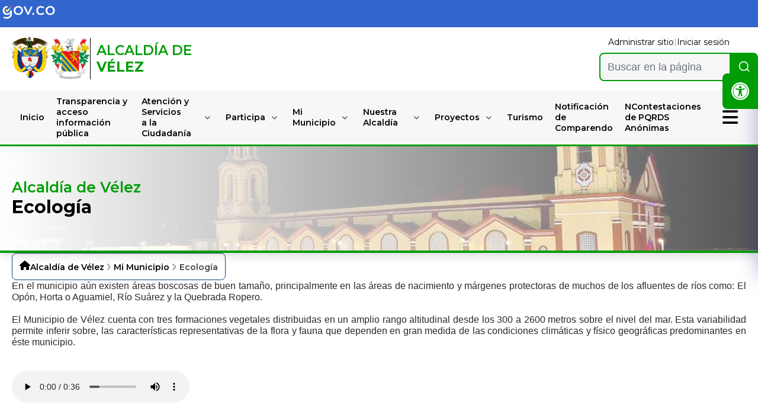

--- FILE ---
content_type: text/html; charset=utf-8
request_url: https://www.velez-santander.gov.co/MiMunicipio/Paginas/Ecologia.aspx
body_size: 19095
content:


<!DOCTYPE html PUBLIC "-//W3C//DTD XHTML 1.0 Strict//EN" "http://www.w3.org/TR/xhtml1/DTD/xhtml1-strict.dtd">

<html dir="ltr" lang="es-ES">

  <head><meta name="googlebot" content="index follow" /><meta name="description" content="Alcaldía de Vélez, Santander" /><meta name="viewport" content="width=device-width, initial-scale=1.0" /><meta name="GENERATOR" content="Microsoft SharePoint" /><meta name="author" content="101" /><meta name="robots" content="index follow" /><meta name="keywords" content="Alcaldia, Portal Ciudadano, Ciudadanos, Municipio, Gobernacion" /><meta http-equiv="X-UA-Compatible" content="IE=10" /><meta http-equiv="Content-type" content="text/html; charset=utf-8" /><meta http-equiv="Expires" content="0" />

      <!-- Google Tag Manager FASE3-->
      <script>(function (w, d, s, l, i) {
              w[l] = w[l] || []; w[l].push({
                  'gtm.start':
                      new Date().getTime(), event: 'gtm.js'
              }); var f = d.getElementsByTagName(s)[0],
                  j = d.createElement(s), dl = l != 'dataLayer' ? '&l=' + l : ''; j.async = true; j.src =
                      'https://www.googletagmanager.com/gtm.js?id=' + i + dl; f.parentNode.insertBefore(j, f);
          })(window, document, 'script', 'dataLayer', 'GTM-WZ5Q7GB');</script>
      <!-- End Google Tag Manager -->


      <meta name="msapplication-TileImage" content="/_layouts/15/images/SharePointMetroAppTile.png" /><meta name="msapplication-TileColor" content="#0072C6" /><title>
	Mi Municipio
</title><link rel="stylesheet" type="text/css" href="/SiteAssets/v1/Sharepoint/corev15.css"/>
<link rel="stylesheet" type="text/css" href="/SiteAssets/v1/Sharepoint/style-sharepoint.css"/>
<link rel="stylesheet" type="text/css" href="/SiteAssets/v1/SplideSlider/splide.min.css"/>
<link rel="stylesheet" type="text/css" href="/SiteAssets/v1/assets/components/scroll-top/main.css"/>
<link rel="stylesheet" type="text/css" href="/Style%20Library/AccessibilityBar/Assets/styles/style.css"/>
<link rel="stylesheet" type="text/css" href="/SiteAssets/v1/assets/components/navbar/main.css"/>
<link rel="stylesheet" type="text/css" href="/SiteAssets/v1/assets/components/navbar/lateral/main.css"/>
<script type="text/javascript" src="/_layouts/15/init.js?rev=%2FWTxr8UesytJ8GB%2F5hOwZA%3D%3D"></script>
<script type="text/javascript" src="/ScriptResource.axd?d=jXJjGbjJ8Gmxmbx4btgsuMIRP_AsZETHprQv-vkp-48dhPjjnSbR3B6jl8kFHilWv_WiHI6Cv_YvbkDTfCkHpRdPnbMdeyXnWE0KZEoIXyajgQDepS2AwlbeQjAsEiz70O3wQhk2Gnbb24QVPTPdd_bMu-nxR7Vo2fX6-qWJS7GFOisHGxn4lLQ1vUuraZ680&amp;t=13798092"></script>
<script type="text/javascript" src="/_layouts/15/blank.js?rev=ZaOXZEobVwykPO9g8hq%2F8A%3D%3D"></script>
<script type="text/javascript" src="/ScriptResource.axd?d=ive-VaMXN5MksTKEGCCWy-9KZZXDA1RkipsS35O7Cow9JD74HqN9anP6fxnDoqQZr-iDWEF24tLmrN413ZQUFnVkWy4_N1EyE5cuOKLd8I7Zqix2kCHtP8Aw0vkQBHS5Bj_EjeJuSIm3VOK_mLUx4P36k-msywbm1MF3Ha6nr8KMazZtF3_f8oVKPSWnCtX40&amp;t=13798092"></script>
<script type="text/javascript">RegisterSod("initstrings.js", "\u002f_layouts\u002f15\u002f3082\u002finitstrings.js?rev=5yF2QHJRKQAfwS09AiglDA\u00253D\u00253D");</script>
<script type="text/javascript">RegisterSod("strings.js", "\u002f_layouts\u002f15\u002f3082\u002fstrings.js?rev=VEkbk5\u00252Bgs7sICSU9IJyCTg\u00253D\u00253D");RegisterSodDep("strings.js", "initstrings.js");</script>
<script type="text/javascript">RegisterSod("sp.init.js", "\u002f_layouts\u002f15\u002fsp.init.js?rev=3nSw25FIGbfepznMSgi74A\u00253D\u00253D");</script>
<script type="text/javascript">RegisterSod("sp.res.resx", "\u002f_layouts\u002f15\u002fScriptResx.ashx?culture=es\u00252Des\u0026name=SP\u00252ERes\u0026rev=uW9dpuSFH\u00252FU29wSDojmzpQ\u00253D\u00253D");</script>
<script type="text/javascript">RegisterSod("sp.ui.dialog.js", "\u002f_layouts\u002f15\u002fsp.ui.dialog.js?rev=0xf6wCIW4E1pN83I9nSIJQ\u00253D\u00253D");RegisterSodDep("sp.ui.dialog.js", "sp.init.js");RegisterSodDep("sp.ui.dialog.js", "sp.res.resx");</script>
<script type="text/javascript">RegisterSod("core.js", "\u002f_layouts\u002f15\u002fcore.js?rev=uA2xjCXmuYM5ARP8g3eTSA\u00253D\u00253D");RegisterSodDep("core.js", "strings.js");</script>
<script type="text/javascript">RegisterSod("menu.js", "\u002f_layouts\u002f15\u002fmenu.js?rev=Yb\u00252FYo8qgTV4OUX0FEzTMog\u00253D\u00253D");</script>
<script type="text/javascript">RegisterSod("mQuery.js", "\u002f_layouts\u002f15\u002fmquery.js?rev=VYAJYBo5H8I3gVSL3MzD6A\u00253D\u00253D");</script>
<script type="text/javascript">RegisterSod("callout.js", "\u002f_layouts\u002f15\u002fcallout.js?rev=ryx2n4ePkYj1\u00252FALmcsXZfA\u00253D\u00253D");RegisterSodDep("callout.js", "strings.js");RegisterSodDep("callout.js", "mQuery.js");RegisterSodDep("callout.js", "core.js");</script>
<script type="text/javascript">RegisterSod("clienttemplates.js", "\u002f_layouts\u002f15\u002fclienttemplates.js?rev=Zv6bvcssV7dy3VrmkAWlSw\u00253D\u00253D");RegisterSodDep("clienttemplates.js", "initstrings.js");</script>
<script type="text/javascript">RegisterSod("sharing.js", "\u002f_layouts\u002f15\u002fsharing.js?rev=EojJW\u00252FD7vytDfjPyrFWfzw\u00253D\u00253D");RegisterSodDep("sharing.js", "strings.js");RegisterSodDep("sharing.js", "mQuery.js");RegisterSodDep("sharing.js", "clienttemplates.js");RegisterSodDep("sharing.js", "core.js");</script>
<script type="text/javascript">RegisterSod("suitelinks.js", "\u002f_layouts\u002f15\u002fsuitelinks.js?rev=REwVU5jSsadDdOZlCx4wpA\u00253D\u00253D");RegisterSodDep("suitelinks.js", "strings.js");RegisterSodDep("suitelinks.js", "core.js");</script>
<script type="text/javascript">RegisterSod("sp.runtime.js", "\u002f_layouts\u002f15\u002fsp.runtime.js?rev=5f2WkYJoaxlIRdwUeg4WEg\u00253D\u00253D");RegisterSodDep("sp.runtime.js", "sp.res.resx");</script>
<script type="text/javascript">RegisterSod("sp.js", "\u002f_layouts\u002f15\u002fsp.js?rev=BZlBP\u00252Bn9Ja3uUvqzGXl8xw\u00253D\u00253D");RegisterSodDep("sp.js", "sp.runtime.js");RegisterSodDep("sp.js", "sp.ui.dialog.js");RegisterSodDep("sp.js", "sp.res.resx");</script>
<script type="text/javascript">RegisterSod("userprofile", "\u002f_layouts\u002f15\u002fsp.userprofiles.js?rev=Pbfi3FBmvy2ewPqDZp16\u00252BQ\u00253D\u00253D");RegisterSodDep("userprofile", "sp.runtime.js");</script>
<script type="text/javascript">RegisterSod("followingcommon.js", "\u002f_layouts\u002f15\u002ffollowingcommon.js?rev=sObFmln\u00252BGVrczIpXNeFRrg\u00253D\u00253D");RegisterSodDep("followingcommon.js", "strings.js");RegisterSodDep("followingcommon.js", "sp.js");RegisterSodDep("followingcommon.js", "userprofile");RegisterSodDep("followingcommon.js", "core.js");RegisterSodDep("followingcommon.js", "mQuery.js");</script>
<script type="text/javascript">RegisterSod("profilebrowserscriptres.resx", "\u002f_layouts\u002f15\u002fScriptResx.ashx?culture=es\u00252Des\u0026name=ProfileBrowserScriptRes\u0026rev=jjN2n0cWU9SGV0JcthL0Ww\u00253D\u00253D");</script>
<script type="text/javascript">RegisterSod("sp.ui.mysitecommon.js", "\u002f_layouts\u002f15\u002fsp.ui.mysitecommon.js?rev=Ua8qmZSU9nyf53S7PEyJwQ\u00253D\u00253D");RegisterSodDep("sp.ui.mysitecommon.js", "sp.init.js");RegisterSodDep("sp.ui.mysitecommon.js", "sp.runtime.js");RegisterSodDep("sp.ui.mysitecommon.js", "userprofile");RegisterSodDep("sp.ui.mysitecommon.js", "profilebrowserscriptres.resx");</script>
<script type="text/javascript">RegisterSod("browserScript", "\u002f_layouts\u002f15\u002fie55up.js?rev=0R4dbpInVlmjoVSw2Gglmw\u00253D\u00253D");RegisterSodDep("browserScript", "strings.js");</script>
<script type="text/javascript">RegisterSod("inplview", "\u002f_layouts\u002f15\u002finplview.js?rev=JuQvHna5pA8GjBqyCrETww\u00253D\u00253D");RegisterSodDep("inplview", "strings.js");RegisterSodDep("inplview", "core.js");RegisterSodDep("inplview", "sp.js");</script>
<link type="text/xml" rel="alternate" href="/MiMunicipio/_vti_bin/spsdisco.aspx" />
            
            



<script type="text/javascript" language="javascript">
    var _gaq = _gaq || [];
    _gaq.push(['_setAccount', 'INHERITS']);
    _gaq.push(['_trackPageview']);

    (function () {
        var ga = document.createElement('script'); ga.type = 'text/javascript'; ga.async = true;
        ga.src = ('https:' == document.location.protocol ? 'https://ssl' : 'http://www') + '.google-analytics.com/ga.js';
        var s = document.getElementsByTagName('script')[0]; s.parentNode.insertBefore(ga, s);
    })();
</script>
<link rel="canonical" href="https://www.velez-santander.gov.co:443/MiMunicipio/Paginas/Ecologia.aspx" />
        

      <!-- favicon -->
      <link rel="shortcut icon" href="/SiteAssets/v1/assets/img/header-footer/escudo-municipio.png" type="image/vnd.microsoft.icon" id="favicon" />
      <!-- favicon -->

      <!-- Estilos sharepoint -->
      
      <!-- Estilos sharepoint -->

      <!--SPLIDE LIBRARY-->
      
      <script type="text/javascript" src="/SiteAssets/v1/SplideSlider/splide.min.js"></script>
      <!--SPLIDE LIBRARY-->

      <!--TAILWIND-->
      <script src="/SiteAssets/v1/Tailwind/tailwind.js"></script>
      <script src="/SiteAssets/v1/Tailwind/tailwind.config.js"></script>
      <!--TAILWIND-->

      <!--SCROLL-TOP-->
      
      <script src="/SiteAssets/v1/assets/components/scroll-top/main.js"></script>
      <!--SCROLL-TOP-->

      <!--Barra accesibilidad-->
      
      <script src="https://cdnjs.cloudflare.com/ajax/libs/bowser/1.9.4/bowser.min.js"></script>
      <script src="/Style Library/AccessibilityBar/main.js" type="module"></script>
      <script>window.gtranslateSettings = { "default_language": "es", "languages": ["es", "fr", "it", "de", "en", "ja"], "wrapper_selector": ".gtranslate_wrapper", "switcher_horizontal_position": "inline", "float_switcher_open_direction": "bottom", "alt_flags": { "en": "usa", "es": "colombia" } }</script>
      <script src="https://cdn.gtranslate.net/widgets/latest/float.js" defer></script>
      <!--Barra accesibilidad-->

      <!--FONTAWESOME-->
      <link rel="stylesheet" href="https://cdnjs.cloudflare.com/ajax/libs/font-awesome/6.7.2/css/all.min.css" />
      <!--FONTAWESOME-->

      <!--NAVBAR-FOOTER-->
      
      <script
          type="text/javascript"
          src="/SiteAssets/v1/assets/components/navbar/main.js"
          defer></script>
      <script
          type="text/javascript"
          src="/SiteAssets/v1/assets/components/navbar/lateral/menu.js"
          defer></script>

      <script
          type="text/javascript"
          src="/SiteAssets/v1/assets/components/footer/date-footer.js"
          defer></script>
      <!--NAVBAR-FOOTER-->

      <!-- PLACEHOLDER: STYLES -->
      
	<script src="https://code.jquery.com/jquery-3.2.1.min.js"></script>
    <link rel="stylesheet" href="/SiteAssets/v1/assets/components/pagina-interna/main.css" />

      <!-- PLACEHOLDER: STYLES -->
        
    </head>

  <body>
	  <!-- Google Tag Manager (noscript) FASE3-->
	<noscript><iframe src="https://www.googletagmanager.com/ns.html?id=GTM-KRPJ7XR"
	height="0" width="0" style="display:none;visibility:hidden"></iframe></noscript>
	<!-- End Google Tag Manager (noscript) -->

		<!-- ===== STARTER: SP IDs / Prefetch SP images / SP Form  =========================================================================== -->
        
        <div id="imgPrefetch" style="display:none">
<img src="/SiteAssets/v1/assets/img/header-footer/escudo-municipio.png?rev=23" />
<img src="/_layouts/15/images/spcommon.png?rev=23" />
</div>

        <form method="post" action="./Ecologia.aspx" onsubmit="javascript:return WebForm_OnSubmit();" id="aspnetForm">
<div class="aspNetHidden">
<input type="hidden" name="_wpcmWpid" id="_wpcmWpid" value="" />
<input type="hidden" name="wpcmVal" id="wpcmVal" value="" />
<input type="hidden" name="MSOWebPartPage_PostbackSource" id="MSOWebPartPage_PostbackSource" value="" />
<input type="hidden" name="MSOTlPn_SelectedWpId" id="MSOTlPn_SelectedWpId" value="" />
<input type="hidden" name="MSOTlPn_View" id="MSOTlPn_View" value="0" />
<input type="hidden" name="MSOTlPn_ShowSettings" id="MSOTlPn_ShowSettings" value="False" />
<input type="hidden" name="MSOGallery_SelectedLibrary" id="MSOGallery_SelectedLibrary" value="" />
<input type="hidden" name="MSOGallery_FilterString" id="MSOGallery_FilterString" value="" />
<input type="hidden" name="MSOTlPn_Button" id="MSOTlPn_Button" value="none" />
<input type="hidden" name="__EVENTTARGET" id="__EVENTTARGET" value="" />
<input type="hidden" name="__EVENTARGUMENT" id="__EVENTARGUMENT" value="" />
<input type="hidden" name="__REQUESTDIGEST" id="__REQUESTDIGEST" value="0xBC288AE25250A2C13CB8D614CB67DB109D5345DAF186AEE58E88486946D1C91695B5AE2C3D6BE82D8E7284BB4AA609778E8BC510F265C0C550863E0CADBC30D1,20 Jan 2026 22:37:30 -0000" />
<input type="hidden" name="MSOSPWebPartManager_DisplayModeName" id="MSOSPWebPartManager_DisplayModeName" value="Browse" />
<input type="hidden" name="MSOSPWebPartManager_ExitingDesignMode" id="MSOSPWebPartManager_ExitingDesignMode" value="false" />
<input type="hidden" name="MSOWebPartPage_Shared" id="MSOWebPartPage_Shared" value="" />
<input type="hidden" name="MSOLayout_LayoutChanges" id="MSOLayout_LayoutChanges" value="" />
<input type="hidden" name="MSOLayout_InDesignMode" id="MSOLayout_InDesignMode" value="" />
<input type="hidden" name="_wpSelected" id="_wpSelected" value="" />
<input type="hidden" name="_wzSelected" id="_wzSelected" value="" />
<input type="hidden" name="MSOSPWebPartManager_OldDisplayModeName" id="MSOSPWebPartManager_OldDisplayModeName" value="Browse" />
<input type="hidden" name="MSOSPWebPartManager_StartWebPartEditingName" id="MSOSPWebPartManager_StartWebPartEditingName" value="false" />
<input type="hidden" name="MSOSPWebPartManager_EndWebPartEditing" id="MSOSPWebPartManager_EndWebPartEditing" value="false" />
<input type="hidden" name="__VIEWSTATE" id="__VIEWSTATE" value="/wEPBSpWU0tleTo3NWZlNjA3Ni00ZjQzLTQ5NjctYmJhMC1kYTU4ZDdhNTg5YmRkCqJBtG2bXpXtMrv6dpJFD0HwSt1nksyAMb9vjh6bEs0=" />
</div>

<script type="text/javascript">
//<![CDATA[
var theForm = document.forms['aspnetForm'];
if (!theForm) {
    theForm = document.aspnetForm;
}
function __doPostBack(eventTarget, eventArgument) {
    if (!theForm.onsubmit || (theForm.onsubmit() != false)) {
        theForm.__EVENTTARGET.value = eventTarget;
        theForm.__EVENTARGUMENT.value = eventArgument;
        theForm.submit();
    }
}
//]]>
</script>


<script src="/WebResource.axd?d=h4QJCTm5F96_o4F4YdTD5XVgjGm-89czqFBjy5HxPm1-1dOyZ16bgaQc1663MagbqA7XZEXrfBqJz6n9r84d-zZ2K5amI_96mS9NlFJH1Gg1&amp;t=638285885964787378" type="text/javascript"></script>


<script type="text/javascript">
//<![CDATA[
var MSOWebPartPageFormName = 'aspnetForm';
var g_presenceEnabled = true;
var g_wsaEnabled = false;
var g_wsaQoSEnabled = false;
var g_wsaQoSDataPoints = [];
var g_wsaLCID = 3082;
var g_wsaListTemplateId = 850;
var g_wsaSiteTemplateId = 'CMSPUBLISHING#0';
var _fV4UI=true;var _spPageContextInfo = {webServerRelativeUrl: "\u002fMiMunicipio", webAbsoluteUrl: "https:\u002f\u002fwww.velez-santander.gov.co\u002fMiMunicipio", siteAbsoluteUrl: "https:\u002f\u002fwww.velez-santander.gov.co", serverRequestPath: "\u002fMiMunicipio\u002fPaginas\u002fEcologia.aspx", layoutsUrl: "_layouts\u002f15", webTitle: "Mi Municipio", webTemplate: "39", tenantAppVersion: "0", webLogoUrl: "_layouts\u002f15\u002fimages\u002fsiteicon.png", webLanguage: 3082, currentLanguage: 3082, currentUICultureName: "es-ES", currentCultureName: "es-ES", clientServerTimeDelta: new Date("2026-01-20T22:37:30.7756460Z") - new Date(), siteClientTag: "757$$15.0.4569.1000", crossDomainPhotosEnabled:false, webUIVersion:15, webPermMasks:{High:16,Low:200769},pageListId:"{8c18b5f6-b8ec-4c08-b9cd-38a9138c3a0d}",pageItemId:14, pagePersonalizationScope:1, alertsEnabled:false, siteServerRelativeUrl: "\u002f", allowSilverlightPrompt:'True'};var L_Menu_BaseUrl="/MiMunicipio";
var L_Menu_LCID="3082";
var L_Menu_SiteTheme="null";
document.onreadystatechange=fnRemoveAllStatus; function fnRemoveAllStatus(){removeAllStatus(true)};var _spWebPartComponents = new Object();//]]>
</script>

<script src="/_layouts/15/blank.js?rev=ZaOXZEobVwykPO9g8hq%2F8A%3D%3D" type="text/javascript"></script>
<script type="text/javascript">
//<![CDATA[
(function(){

        if (typeof(_spBodyOnLoadFunctions) === 'undefined' || _spBodyOnLoadFunctions === null) {
            return;
        }
        _spBodyOnLoadFunctions.push(function() 
        {
          ExecuteOrDelayUntilScriptLoaded(
            function()
            {
              var pairs = SP.ScriptHelpers.getDocumentQueryPairs();
              var followDoc, itemId, listId, docName;
              for (var key in pairs)
              {
                if(key.toLowerCase() == 'followdocument') 
                  followDoc = pairs[key];
                else if(key.toLowerCase() == 'itemid') 
                  itemId = pairs[key];
                else if(key.toLowerCase() == 'listid') 
                  listId = pairs[key];
                else if(key.toLowerCase() == 'docname') 
                  docName = decodeURI(pairs[key]);
              } 

              if(followDoc != null && followDoc == '1' && listId!=null && itemId != null && docName != null)
              {
                SP.SOD.executeFunc('followingcommon.js', 'FollowDocumentFromEmail', function() 
                { 
                  FollowDocumentFromEmail(itemId, listId, docName);
                });
              }

            }, 'SP.init.js');

        });
    })();(function(){

        if (typeof(_spBodyOnLoadFunctions) === 'undefined' || _spBodyOnLoadFunctions === null) {
            return;
        }
        _spBodyOnLoadFunctions.push(function() {

            if (typeof(SPClientTemplates) === 'undefined' || SPClientTemplates === null || (typeof(APD_InAssetPicker) === 'function' && APD_InAssetPicker())) {
                return;
            }

            var renderFollowFooter = function(renderCtx,  calloutActionMenu)
            {
                if (renderCtx.ListTemplateType == 700) 
                    myDocsActionsMenuPopulator(renderCtx, calloutActionMenu);
                else
                    CalloutOnPostRenderTemplate(renderCtx, calloutActionMenu);

                var listItem = renderCtx.CurrentItem;
                if (typeof(listItem) === 'undefined' || listItem === null) {
                    return;
                }
                if (listItem.FSObjType == 0) {
                    calloutActionMenu.addAction(new CalloutAction({
                        text: Strings.STS.L_CalloutFollowAction,
                        tooltip: Strings.STS.L_CalloutFollowAction_Tooltip,
                        onClickCallback: function (calloutActionClickEvent, calloutAction) {
                            var callout = GetCalloutFromRenderCtx(renderCtx);
                            if (!(typeof(callout) === 'undefined' || callout === null))
                                callout.close();
                            SP.SOD.executeFunc('followingcommon.js', 'FollowSelectedDocument', function() { FollowSelectedDocument(renderCtx); });
                        }
                    }));
                }
            };

            var registerOverride = function(id) {
                var followingOverridePostRenderCtx = {};
                followingOverridePostRenderCtx.BaseViewID = 'Callout';
                followingOverridePostRenderCtx.ListTemplateType = id;
                followingOverridePostRenderCtx.Templates = {};
                followingOverridePostRenderCtx.Templates.Footer = function(renderCtx) {
                    var  renderECB;
                    if (typeof(isSharedWithMeView) === 'undefined' || isSharedWithMeView === null) {
                        renderECB = true;
                    } else {
                        var viewCtx = getViewCtxFromCalloutCtx(renderCtx);
                        renderECB = !isSharedWithMeView(viewCtx);
                    }
                    return CalloutRenderFooterTemplate(renderCtx, renderFollowFooter, renderECB);
                };
                SPClientTemplates.TemplateManager.RegisterTemplateOverrides(followingOverridePostRenderCtx);
            }
            registerOverride(101);
            registerOverride(700);
        });
    })();if (typeof(DeferWebFormInitCallback) == 'function') DeferWebFormInitCallback();function WebForm_OnSubmit() {
UpdateFormDigest('\u002fMiMunicipio', 1440000);if (typeof(_spFormOnSubmitWrapper) != 'undefined') {return _spFormOnSubmitWrapper();} else {return true;};
return true;
}
//]]>
</script>

<div class="aspNetHidden">

	<input type="hidden" name="__VIEWSTATEGENERATOR" id="__VIEWSTATEGENERATOR" value="BAB98CB3" />
</div>

            <!-- ===== STARTER: SharePoint Reqs this for adding columns ===================================================== -->
            <script type="text/javascript"> var submitHook = function () { return false; }; theForm._spOldSubmit = theForm.submit; theForm.submit = function () { if (!submitHook()) { this._spOldSubmit(); } }; </script>

            <!-- ===== STARTER: Web Part Manager  ============================================================================================= -->
            

            <!-- ===== STARTER: ScriptManager ===================================================== -->
            <script type="text/javascript">
//<![CDATA[
Sys.WebForms.PageRequestManager._initialize('ctl00$ScriptManager', 'aspnetForm', [], [], [], 90, 'ctl00');
//]]>
</script>


            <!-- ===== STARTER: Ribbon Code Starts Here ===================================================== -->
            <div>
	
	<div id="s4-ribbonrow" style="visibility:hidden;display:none"></div>

</div>


            <!-- ===== STARTER: Ribbon Code Ends Here  ======================================================================================== -->

            <!-- ===== STARTER: Authentication / Login link hidden for everyone by anonymous users  =========================================== -->
            <span></span>
            

            <div id="s4-workspace">
                <div id="s4-bodyContainer">
                    <aside
                        class="fixed w-screen h-screen z-[999] backdrop-blur-sm backdrop-brightness-50 flex justify-end menu-container hidden">
                        <section
                            class="bg-white lg:w-[400px] w-full border-l-[1px] border-solid border-t-0 border-b-0 border-r-0 border-[#696969] menu-items-container">
                            <article
                                class="flex border-b-[1px] border-dashed border-t-0 border-l-0 border-r-0 shadow-lg border-color1 items-center justify-between w-full p-4">
                                <section class="flex items-center ">
                                    <a href="/" class="no-underline flex gap-2 text-mainColor">
                                        <img
                                            src="/SiteAssets/v1/assets/img/header-footer/escudo-municipio.png"
                                            alt="escudo municipio"
                                            class="h-[70px]" />
                                        <section class="leading-tight flex items-center lg:items-start justify-center flex-col border-l-[1px] border-t-0 border-b-0 border-r-0 border-solid border-black pl-[10px]">
                                            <h1 class="sm:text-[23px] text-[16px] lg:text-start font-semibold text-color1">ALCALDÍA DE
                                   
            <br>
                                                <b>VÉLEZ</b>
                                            </h1>
                                        </section>
                                    </a>
                                </section>
                                <button
                                    type="button"
                                    class="border-none w-[20px] h-[20px] bg-transparent cursor-pointer menu-button-close !m-0 !p-0">
                                    <i class="fa-solid fa-xmark text-[20px]"></i>
                                </button>
                            </article>

                            <ul
                                class="p-6 list-none flex flex-col gap-4 overflow-y-scroll ">
                                <li
                                    class="border-b-[1px] border-dashed border-t-0 border-l-0 border-r-0 border-color1">
                                    <a href="/Transparencia/Paginas/Transparencia-y-Acceso-a-la-Informacion-Publica.aspx" class="no-underline text-black font-bold">TRANSPARENCIA Y ACCESO A LA INFORMACIÓN</a>
                                    <ul
                                        class="list-none border-l-[1px] border-solid border-t-0 border-b-0 border-r-0 m-4 border-[#a5a2a2]">
                                        <li class="p-2"><a class="no-underline text-black" href="/Transparencia/Paginas/Transparencia-y-Acceso-a-la-Informacion-Publica.aspx" accesskey="a">Transparencia y Acceso a la Información Pública</a></li>
                                        <li class="p-2"><a class="no-underline text-black" href="/Transparencia/Paginas/Normatividad.aspx">Normatividad</a></li>
                                        <li class="p-2"><a class="no-underline text-black" href="/Transparencia/Paginas/Planeacion-Gestion-y-Control.aspx">Planeación, Gestión y Control</a></li>
                                        <li class="p-2"><a class="no-underline text-black" href="/Transparencia/Paginas/Control-y-Rendicion-de-Cuentas.aspx">Control y Rendición de Cuentas</a></li>
                                        <li class="p-2"><a class="no-underline text-black" href="/Transparencia/Paginas/Informacion-Financiera-y-Contable.aspx">Información Financiera y Contable</a></li>
                                        <li class="p-2"><a class="no-underline text-black" href="/Transparencia/Paginas/Defensa.aspx">Defensa</a></li>
                                        <li class="p-2"><a class="no-underline text-black" href="/Transparencia/Paginas/Contratacion.aspx">Contratación</a></li>
                                        <li class="p-2"><a class="no-underline text-black" href="/Transparencia/Paginas/Gestion-Humana.aspx">Gestión Humana</a></li>
                                        <li class="p-2"><a class="no-underline text-black" href="/Transparencia/Paginas/Gestion-Documental.aspx">Gestión Documental</a></li>
                                        <li class="p-2"><a class="no-underline text-black" href="/Transparencia/Paginas/Informes.aspx">Informes</a></li>
                                        <li class="p-2"><a class="no-underline text-black" href="/Transparencia/Paginas/Banco-de-Documentos.aspx">Banco de Documentos</a></li>
                                        <li class="p-2"><a class="no-underline text-black" href="/Transparencia/Paginas/Indicadores-de-Tramites-y-Servicios-y-PQRD.aspx">Indicadores de Trámites y Servicios y PQRD</a></li>
                                        <li class="p-2"><a class="no-underline text-black" href="/Transparencia/Paginas/Calidad.aspx">Calidad</a></li>
                                        <li class="p-2"><a class="no-underline text-black" href="/Transparencia/Paginas/Protocolo-de-Comunicaciones.aspx">Protocolo de Comunicaciones</a></li>
                                        <li class="p-2"><a class="no-underline text-black" href="/Transparencia/Paginas/Datos-Abiertos.aspx">Datos Abiertos</a></li>
                                        <li class="p-2"><a class="no-underline text-black" href="/Transparencia/Paginas/Sistema-General-de-Regalias.aspx">Sistema General de Regalías</a></li>
                                    </ul>
                                </li>

                            </ul>
                        </section>
                    </aside>
                    <!--HEADER-->
                    <header class="flex flex-col lg:gap-2 sticky top-0 z-[300] lg:relative">
                        <!--GOV.CO SECTION-->
                        <section class="bg-colorGob py-[8px]">
                            <article
                                class="container mx-auto flex justify-center lg:justify-start w-full">
                                <a href="https://www.gov.co/">
                                    <img
                                        src="/SiteAssets/v1/assets/img/header-footer/logoGov.svg"
                                        alt="logo-gov.co"
                                        class="w-32" />
                                </a>
                            </article>
                        </section>
                        <!--GOV.CO SECTION-->

                        <!--ESCUDO Y SEARCH-->
                        <section
                            class="lg:container py-2 lg:mx-auto flex lg:grid w-full lg:grid-cols-2 items-center justify-center border-b-[3px] border-b-color1 border-solid border-t-0 border-l-0 border-r-0 lg:border-b-0 bg-color2 lg:bg-transparent">
                            <article
                                class="flex px-4 py-2 lg:flex-row gap-[10px] self-end lg:col-span-1 justify-between lg:justify-start w-full items-center">
                                <!--LOGOS SECTION-->
                                <article class="flex items-center gap-2 col-span-2">
                                    <a href="https://www.presidencia.gov.co/" class="no-underline">
                                        <img
                                            src="/SiteAssets/v1/assets/img/header-footer/colombia.svg"
                                            alt="escudo municipio"
                                            class="h-[70px]" />
                                    </a>
                                    <a href="/" class="no-underline flex gap-2 text-mainColor">
                                        <img
                                            src="/SiteAssets/v1/assets/img/header-footer/escudo-municipio.png"
                                            alt="escudo municipio"
                                            class="h-[70px]" />
                                        <section class="leading-tight flex items-center lg:items-start justify-center flex-col border-l-[1px] border-t-0 border-b-0 border-r-0 border-solid border-black pl-[10px]">
                                            <h1 class="sm:text-[23px] text-[16px] lg:text-start font-semibold text-color1">ALCALDÍA DE
                                   
                                                <br>
                                                <b>VÉLEZ</b>
                                            </h1>
                                        </section>
                                    </a>
                                </article>
                                <!--LOGOS SECTION-->

                                <!--NAVBAR BUTTON-->
                                <div class="header-right">
                                    <button type="button" class="open-menu-btn text-[30px]">
                                        <i class="fa-solid fa-bars"></i>
                                    </button>
                                </div>
                                <!--NAVBAR BUTTON-->
                            </article>
                            <div id="header-c">
                                <section id="header">
                                    <!--SEARCH SECTION-->
                                    <div id="contenedor-buscador"></div>
                                    <!--SEARCH SECTION-->
                                </section>
                            </div>
                        </section>
                        <!--ESCUDO Y SEARCH-->
                    </header>
                    <!--HEADER-->

                    <!--NAVBAR-->
                    <section
                        class="header px-6 w-full sticky top-0 lg:bg-color2 lg:border-b-[3px] lg:border-b-color1 lg:border-solid border-t-0 border-l-0 border-r-0 z-[800]">
                        <nav class="menu lg:container mx-auto bg-white lg:bg-transparent">
                            <div class="head p-3 lg:px-0 pt-[30px]">
                                <div class="logo flex items-center gap-[10px]">
                                    <img
                                        src="/SiteAssets/v1/assets/img/header-footer/escudo-municipio.png"
                                        alt="logo"
                                        class="h-[70px] object-contain" />
                                </div>
                                <button
                                    type="button"
                                    class="close-menu-btn bg-transparent border-0">
                                    <i class="fa-solid fa-xmark !text-[30px] text-black"></i>
                                </button>
                            </div>
                            <div id="headerContainer"></div>
                            <ul class="mt-[30px] lg:mt-0">
                                <li class="hover:bg-color1 transition-colors duration-300">
                                    <a href="/" class="text-black">Inicio</a>
                                </li>
                                <li class="hover:bg-color1 transition-colors duration-300">
                                    <a href="/Transparencia/Paginas/Transparencia-y-Acceso-a-la-Informacion-Publica.aspx" class="text-black">Transparencia y acceso<br />información pública</a>
                                </li>
                                <li class="dropdown group">
                                    <section
                                        class="h-full lg:pr-4 hover:bg-color1 transition-colors duration-300">
                                        <a href="#" class="text-black" type="button">Atención y Servicios<br />a la Ciudadanía</a>
                                        <i class="fa-solid fa-chevron-down transform group-hover:rotate-180 duration-500 group-hover:text-white"></i>
                                    </section>
                                    <ul class="sub-menu bg-color2">
                                        <li><a href="/Ciudadanos/Paginas/Tramites-y-Servicios.aspx" class=" text-black">Trámites y Servicios</a></li>
                                        <li><a href="/Ciudadanos/Paginas/Pagos-en-Linea.aspx" class=" text-black">Pagos en Línea</a></li>
                                        <li><a href="/ciudadanos/Paginas/PQRD.aspx" class=" text-black">Peticiones, Quejas, Reclamos y Denuncias</a></li>
                                        <li><a href="/Ciudadanos/Paginas/Estado-Tramite.aspx" class=" text-black">Estado Tramite</a></li>
                                        <li><a href="/Ciudadanos/Paginas/Escribale-al-Alcalde.aspx?IDRequest=6466" class=" text-black">Escríbale al alcalde</a></li>
                                        <li class="dropdown">
                                            <a href="#" class="text-black">
                                                <span>Trabaja con nosotros</span>
                                            </a>
                                            <i class="fa-solid fa-chevron-down"></i>
                                            <ul class="sub-menu sub-menu-right sub-menu-left-mobile bg-color2">
                                                <li><a href="/Ciudadanos/Paginas/Ofertas-Laborales.aspx" class="text-black">Ofertas Laborales</a></li>
                                                <li><a href="/Ciudadanos/Paginas/Envie-su-Hoja-de-Vida.aspx?IDRequest=6465" class="text-black">Envíe su Hoja de Vida</a></li>
                                                <li><a href="https://www.cnsc.gov.co/" class="text-black">Comisión Nacional del Estado Civil</a></li>
                                            </ul>
                                        </li>
                                        <li><a href="/Ciudadanos/Paginas/Notificaciones-a-Terceros.aspx" class="text-black">Notificaciones a Terceros</a></li>
                                        <li><a href="/Ciudadanos/Paginas/Encuesta.aspx" class="text-black">Encuestas</a></li>
                                        <li><a href="/ciudadanos/Paginas/Mecanismos-de-Participacion-Ciudadana.aspx" class="text-black">Mecanismos de Participación Ciudadana</a></li>
                                        <li><a href="/Ciudadanos/Paginas/Proyectos-de-Normatividad.aspx" class="text-black">Proyectos de Normatividad</a></li>
                                        <li><a href="/Ciudadanos/Paginas/Caracterizacion-de-Usuarios.aspx" class="text-black">Caracterización de Usuarios</a></li>
                                        <li><a href="/Ciudadanos/Paginas/Correo-Electronico-Para-Notificaciones-Judiciales.aspx" class="text-black">Correo electrónico para notificaciones judiciales</a></li>
                                        <li class="dropdown">
                                            <a href="#" class="text-black">
                                                <span>Información para</span>
                                            </a>
                                            <i class="fa-solid fa-chevron-down"></i>
                                            <ul class="sub-menu sub-menu-right sub-menu-left-mobile bg-color2">
                                                <li><a href="/ciudadanos/Paginas/Informaci%C3%B3n-para-mujeres.aspx" class="text-black">Mujeres</a></li>
                                                <li><a href="/ciudadanos/Paginas/Grupos-de-inter%C3%A9s.aspx" class="text-black">Otros grupos de interés</a></li>
                                            </ul>
                                        </li>
                                    </ul>
                                </li>
                                <li class="dropdown group">
                                    <section
                                        class="h-full lg:pr-4 hover:bg-color1 transition-colors duration-300">
                                        <a href="#" class="text-black" type="button">Participa</a>
                                        <i class="fa-solid fa-chevron-down transform group-hover:rotate-180 duration-500 group-hover:text-white"></i>
                                    </section>
                                    <ul class="sub-menu bg-color2">
                                        <li><a href="/Conectividad/Paginas/Participacion-en-Linea.aspx" class="text-black">Participación en Línea</a></li>
                                        <li><a href="/Ciudadanos/Paginas/Servicios-de-Atencion-en-Linea.aspx" class="text-black">Servicios de Atención en línea</a></li>
                                        <li><a href="/Conectividad/Paginas/Chat.aspx" class="text-black">Chat</a></li>
                                        <li><a href="/ciudadanos/Paginas/WPRespuesta_Rapida.aspx" class="text-black">ME QUEJO</a></li>
                                        <li><a href="/Conectividad/Paginas/Foro.aspx" class="text-black">Foro</a></li>
                                        <li><a href="/Ciudadanos/Paginas/Encuesta.aspx" class="text-black">Encuestas</a></li>
                                        <li><a href="/Conectividad/Paginas/Instancias-de-Participacion-Ciudadana.aspx" class="text-black">Instancias de Participación Ciudadana</a></li>
                                        <li><a href="/Conectividad/Paginas/Capacitacion.aspx" class="text-black">Capacitación</a></li>
                                        <li><a href="/Conectividad/Paginas/Estadisticas-del-Sitio-Web.aspx" class="text-black">Estadísticas del Sitio Web</a></li>
                                        <li><a href="/Conectividad/Paginas/Estadisticas-de-Participacion.aspx" class="text-black">Estadísticas de Participación</a></li>
                                        <li><a href="/Conectividad/Paginas/Rendicion-de-Cuentas.aspx" class="text-black">Rendición de Cuentas</a></li>
                                    </ul>
                                </li>
                                <li class="dropdown group">
                                    <section
                                        class="h-full lg:pr-4 hover:bg-color1 transition-colors duration-300">
                                        <a href="#" class="text-black" type="button">Mi Municipio</a>
                                        <i class="fa-solid fa-chevron-down transform group-hover:rotate-180 duration-500 group-hover:text-white"></i>
                                    </section>
                                    <ul class="sub-menu bg-color2">
                                        <li><a href="/MiMunicipio/Paginas/Presentacion.aspx" class="text-black">Presentación</a></li>
                                        <li><a href="/MiMunicipio/Paginas/Informacion-del-Municipio.aspx" class="text-black">Información del Municipio</a></li>
                                        <li><a href="/MiMunicipio/Paginas/Nuestros-Simbolos.aspx" class="text-black">Nuestros Símbolos</a></li>
                                        <li><a href="/MiMunicipio/Paginas/Pasado-Presente-y-Futuro.aspx" class="text-black">Pasado, Presente y Futuro</a></li>
                                        <li class="dropdown">
                                            <a href="#" class="text-black">
                                                <span>Turismo</span>
                                            </a>
                                            <i class="fa-solid fa-chevron-down"></i>
                                            <ul class="sub-menu sub-menu-right sub-menu-left-mobile bg-color2">
                                                <li><a href="/MiMunicipio/Paginas/Fiestas-y-Celebraciones.aspx" class="text-black">Fiestas y Celebraciones</a></li>
                                                <li><a href="/MiMunicipio/Paginas/Como-llegar-al-Municipio.aspx" class="text-black">Cómo llegar al Municipio</a></li>
                                                <li><a href="/MiMunicipio/Paginas/Vias-de-Comunicacion.aspx" class="text-black">Vías de Comunicación</a></li>
                                                <li><a href="/MiMunicipio/Paginas/Sitios-de-Interes.aspx" class="text-black">Sitios de Interés</a></li>
                                                <li><a href="/MiMunicipio/Paginas/Directorio-Turistico.aspx" class="text-black">Directorio Turístico</a></li>
                                            </ul>
                                        </li>
                                        <li class="dropdown">
                                            <a href="#" class="text-black">
                                                <span>Emprendimiento</span>
                                            </a>
                                            <i class="fa-solid fa-chevron-down"></i>
                                            <ul class="sub-menu sub-menu-right sub-menu-left-mobile bg-color2">
                                                <li><a href="https://www.velez-santander.gov.co/MiMunicipio/Paginas/Bijao.aspx" class="text-black">Bijao</a></li>
                                                <li><a href="https://www.velez-santander.gov.co/MiMunicipio/Paginas/Mantellina.aspx" class="text-black">Mantellina</a></li>
                                            </ul>
                                        </li>
                                        <li><a href="/MiMunicipio/Paginas/Economia.aspx" class="text-black">Economía</a></li>
                                        <li><a href="/MiMunicipio/Paginas/Ecologia.aspx" class="text-black">Ecología</a></li>
                                        <li class="dropdown">
                                            <a href="#" class="text-black">
                                                <span>Galerías</span>
                                            </a>
                                            <i class="fa-solid fa-chevron-down"></i>
                                            <ul class="sub-menu sub-menu-right sub-menu-left-mobile bg-color2">
                                                <li><a href="/MiMunicipio/Paginas/Galeria-de-Imagenes.aspx" class="text-black">Galería de imágenes</a></li>
                                                <li><a href="/MiMunicipio/Paginas/Galeria-de-Mapas.aspx" class="text-black">Galería de Mapas</a></li>
                                                <li><a href="/MiMunicipio/Paginas/Galeria-de-Videos.aspx" class="text-black">Galería de Videos</a></li>
                                                <li><a href="/MiMunicipio/Paginas/Galeria-de-Audios.aspx" class="text-black">Galería de Audios</a></li>
                                            </ul>
                                        </li>
                                        <li><a href="/MiMunicipio/Paginas/Calendario-de-Eventos.aspx" class="text-black">Calendario de Eventos</a></li>
                                    </ul>
                                </li>
                                <li class="dropdown group">
                                    <section class="h-full lg:pr-4 hover:bg-color1 transition-colors duration-300">
                                        <a href="#" class="text-black" type="button">Nuestra Alcaldía</a>
                                        <i class="fa-solid fa-chevron-down transform group-hover:rotate-180 duration-500 group-hover:text-white"></i>
                                    </section>
                                    <ul class="sub-menu bg-color2">
                                        <li><a href="/NuestraAlcaldia/Paginas/Mision-y-Vision.aspx" class="text-black">Misión y Visión</a></li>
                                        <li><a href="/NuestraAlcaldia/Paginas/Objetivos-y-Funciones.aspx" class="text-black">Objetivos y Funciones</a></li>
                                        <li><a href="/NuestraAlcaldia/Paginas/Organigrama.aspx" class="text-black">Organigrama</a></li>
                                        <li><a href="/NuestraAlcaldia/Paginas/Descripcion-de-Procesos-y-Procedimientos.aspx" class="text-black">Descripción de Procesos y Procedimientos</a></li>
                                        <li><a href="/NuestraAlcaldia/Paginas/concejo.aspx" class="text-black">Concejo Municipal</a></li>
                                        <li class="dropdown">
                                            <a href="#" type="button" class="text-black">
                                                <span>Secretarías y Dependencias</span>
                                            </a>
                                            <i class="fa-solid fa-chevron-down"></i>
                                            <ul class="sub-menu sub-menu-left sub-menu-left-mobile bg-color2">
                                                <li><a href="/NuestraAlcaldia/Paginas/Gobierno.aspx">Gobierno</a></li>
                                                <li><a href="/NuestraAlcaldia/Paginas/salud.aspx" class="text-black">Salud</a></li>
                                                <li><a href="/NuestraAlcaldia/Paginas/transito.aspx" class="text-black">Tránsito</a></li>
                                                <li><a href="/NuestraAlcaldia/Paginas/hacienda.aspx" class="text-black">Hacienda</a></li>
                                                <li><a href="/NuestraAlcaldia/Paginas/planeacion.aspx" class="text-black">Planeación</a></li>
                                                <li><a href="/NuestraAlcaldia/Paginas/Agricultura-y-ambiental.aspx" class="text-black">Agricultura y ambiental</a></li>
                                                <li><a href="/NuestraAlcaldia/Paginas/TICS.aspx" class="text-black">TICS</a></li>
                                                <li><a href="/NuestraAlcaldia/Paginas/comisaria-de-familia-.aspx" class="text-black">Comisaria de familia</a></li>
                                                <li><a href="/NuestraAlcaldia/Paginas/Inspeccion-de-policía.aspx" class="text-black">Inspección de policía</a></li>
                                                <li><a href="/NuestraAlcaldia/Paginas/Casa-de-la-cultura.aspx" class="text-black">Casa de la cultura</a></li>
                                                <li><a href="/NuestraAlcaldia/Paginas/Seguridad-y-salud-en-el-trabajo.aspx" class="text-black">SST</a></li>
                                            </ul>
                                        </li>
                                        <li class="dropdown">
                                            <a href="#" type="button" class="text-black">
                                                <span>Directorios</span>
                                            </a>
                                            <i class="fa-solid fa-chevron-down"></i>
                                            <ul class="sub-menu sub-menu-left sub-menu-left-mobile bg-color2">
                                                <li><a href="/NuestraAlcaldia/Paginas/Directorio-de-Dependencias.aspx" class="text-black">Directorio de Dependencias</a></li>
                                                <li><a href="/NuestraAlcaldia/Paginas/Directorio-de-Entidades-Descentralizadas.aspx" class="text-black">Directorio de Entidades Descentralizadas</a></li>
                                                <li><a href="/NuestraAlcaldia/Paginas/Directorio-de-Agremiaciones.aspx" class="text-black">Directorio de Agremiaciones</a></li>
                                                <li><a href="http://www.sigep.gov.co/directorio" class="text-black">Directorio y Escala Salarial</a></li>
                                            </ul>
                                        </li>
                                        <li class="dropdown">
                                            <a href="#" type="button" class="text-black">
                                                <span>Órganos de Control</span>
                                            </a>
                                            <i class="fa-solid fa-chevron-down"></i>
                                            <ul class="sub-menu sub-menu-left sub-menu-left-mobile bg-color2">
                                                <li><a href="/NuestraAlcaldia/Paginas/Contraloria.aspx" class="text-black">Contraloría</a></li>
                                                <li><a href="/NuestraAlcaldia/Paginas/Control-Interno.aspx" class="text-black">Control Interno</a></li>
                                                <li><a href="/ciudadanos/Paginas/Personeria.aspx" class="text-black">Personería</a></li>
                                                <li><a href="/NuestraAlcaldia/Paginas/Procuraduria.aspx" class="text-black">Procuraduría</a></li>
                                            </ul>
                                        </li>
                                        <li><a href="/NuestraAlcaldia/Paginas/Evaluacion-y-Acuerdos-de-Gestion.aspx" class="text-black">Evaluación y Acuerdos de Gestión</a></li>
                                        <li><a href="/NuestraAlcaldia/Paginas/Nuestros-Directivos-y-Funcionarios.aspx" class="text-black">Nuestros Directivos y Funcionarios</a></li>
                                        <li><a href="/NuestraAlcaldia/SaladePrensa/" class="text-black">Sala de Prensa</a></li>
                                        <li><a href="/NuestraAlcaldia/Paginas/Objetivos-de-Desarrollo-Sostenible.aspx" class="text-black">Objetivos de Desarrollo Sostenible</a></li>
                                    </ul>
                                </li>
                                <li class="dropdown group">
                                    <section
                                        class="h-full lg:pr-4 hover:bg-color1 transition-colors duration-300">
                                        <a href="#" class="text-black" type="button">Proyectos</a>
                                        <i class="fa-solid fa-chevron-down transform group-hover:rotate-180 duration-500 group-hover:text-white"></i>
                                    </section>
                                    <ul class="sub-menu bg-color2">
                                        <li><a href="/Proyectos/Paginas/CIDEA.aspx" class="text-black">CIDEA</a></li>
                                        <li><a href="/Proyectos/Paginas/Proyectos-Vigentes.aspx" class="text-black">Proyectos Vigentes</a></li>
                                        <li><a href="/Proyectos/Paginas/Conozca-mas-proyectos.aspx" class="text-black">Conozca más proyectos</a></li>
                                        <li><a href="/Proyectos/Paginas/Portal-Unico-de-Contratacion.aspx" class="text-black">Portal Único de Contratación</a></li>
                                    </ul>
                                </li>
                                <li class="hover:bg-color1 transition-colors duration-300">
                                    <a href="/MiMunicipio/Paginas/Sitios-de-Interes.aspx" class="text-black">Turismo</a>
                                </li>
                                <li class="hover:bg-color1 transition-colors duration-300">
                                    <a href="/Transparencia/Paginas/Notificación-de-Comparendo.aspx" class="text-black">Notificación
                                        <br />
                                        de Comparendo</a>
                                </li>
                                <li class="hover:bg-color1 transition-colors duration-300">
                                    <a href="/Transparencia/Paginas/Contestaciones-de-PQRDS-Anonimas.aspx" class="text-black">NContestaciones de PQRDS
                                        <br />
                                        Anónimas</a>
                                </li>
                                <li class="hover:bg-color1 transition-colors duration-300">
                                    <a href="#" class="text-black menu-button" type="button"><i class="fa-solid fa-bars !text-[30px]"></i></a>
                                </li>
                            </ul>
                        </nav>
                    </section>
                    <!--NAVBAR-->

                    <main class="flex flex-col gap-[1.3rem]">
                        
		<section class="flex flex-col gap-8">
        <!--headpage-->
        <section
            class="min-h-[180px] max-h-[300px] h-full relative flex items-center justify-center border-b-4 border-color1 shadow-lg border-solid border-t-0 border-l-0 border-r-0">
            <img
                src="/SiteAssets/v1/assets/img/interna-bg.jpg"
                alt=""
                class="w-full object-cover h-full absolute mask-gradient" />
            <article class="relative container mx-auto px-[20px]">
                <h2 class="!m-0 !p-0 text-color1 text-[25px] !font-semibold">
				Alcaldía de Vélez</h2>
                <h3 class="!m-0 !p-0 text-black text-[30px] !font-bold">
                    Ecología
                </h3>
            </article>
        </section>
        <!--headpage-->

        <section class="lg:container lg:mx-auto flex flex-col gap-4 px-[20px]">
            <!-- Menu Miga  -->
            <article class="p-3 flex gap-2 lg:w-max rounded-lg border-[1px] border-solid border-color8">
                <i class="fas fa-home text-black"></i>
                <span class="text-[14px] font-semibold [&>span>span>a]:text-black ">
                    <span SiteMapProviders="SPSiteMapProvider,SPXmlContentMapProvider" HideInteriorRootNodes="true"><span><a title="Inicio" class="crumb" href="/Paginas/inicio.aspx">Alcald&#237;a de V&#233;lez</a></span><span class="crumb-sep-with-image"></span><span><a class="crumb" href="/MiMunicipio/Paginas/Presentacion.aspx">Mi Municipio</a></span><span class="crumb-sep-with-image"></span><span class="active">Ecolog&#237;a</span></span>
                </span>
            </article>

            <!--EDITOR DE CONTENIDO-->
            <div class="ms-webpart-zone ms-fullWidth">
	<div id="MSOZoneCell_WebPartWPQ1" class="s4-wpcell-plain ms-webpartzone-cell ms-webpart-cell-vertical ms-fullWidth ">
		<div class="ms-webpart-chrome ms-webpart-chrome-vertical ms-webpart-chrome-fullWidth ">
			<div WebPartID="320779b0-f179-4b00-860f-750284accae3" HasPers="false" id="WebPartWPQ1" width="100%" class="ms-WPBody " allowDelete="false" style="" ><div class="ms-rtestate-field"><div style="text-align: justify;">​<span class="ms-rteStyle-Texto_Normal">En el municipio aún existen áreas
boscosas de buen tamaño,
principalmente en las áreas de
nacimiento y márgenes protectoras de
muchos de los afluentes de ríos como:
El Opón, Horta o Aguamiel, Río Suárez y
la Quebrada Ropero.&#160;</span></div><div><div style="text-align: justify;"><br class="ms-rteStyle-Texto_Normal"/></div><div><div style="text-align: justify;"><span class="ms-rteStyle-Texto_Normal">El Municipio de Vélez cuenta con tres
formaciones vegetales distribuidas en un
amplio rango altitudinal desde los 300 a
2600 metros sobre el nivel del mar. Esta variabilidad permite inferir
sobre, las características representativas
de la flora y fauna que dependen en gran
medida de las condiciones climáticas y
físico geográficas predominantes en éste
municipio.&#160;</span></div><div><br/></div></div></div></div><div class="ms-clear"></div></div>
		</div><div class="ms-PartSpacingVertical"></div>
	</div><div id="MSOZoneCell_WebPartWPQ2" class="s4-wpcell-plain ms-webpartzone-cell ms-webpart-cell-vertical ms-fullWidth ">
		<div class="ms-webpart-chrome ms-webpart-chrome-vertical ms-webpart-chrome-fullWidth ">
			<div WebPartID="6413130d-2373-4b1b-8ba6-0ccbd387ad6f" HasPers="false" id="WebPartWPQ2" width="100%" class="ms-WPBody " allowDelete="false" style="" ><div class="ms-rtestate-field"><audio controls preload>
    <source src="/MiMunicipio/AyudaAudios/ecologia.wav" />
    
<object type="application/x-shockwave-flash" data="player.swf?soundFile=MiMunicipio/AyudaAudios/ecologia.wav">
        
<param name="movie" value="player.swf?soundFile=/MiMunicipio/AyudaAudios/ecologia.wav

" />
    
</object>
Tu navegador no soporta esta caracteristica
</audio>

</div><div class="ms-clear"></div></div>
		</div>
	</div>
</div>
            <!--EDITOR DE CONTENIDO-->

            <!-- Menu Miga -->
        </section>
    </section>
<div style='display:none' id='hidZone'><menu class="ms-hide">
	<ie:menuitem id="MSOMenu_Help" iconsrc="/_layouts/15/images/HelpIcon.gif" onmenuclick="MSOWebPartPage_SetNewWindowLocation(MenuWebPart.getAttribute(&#39;helpLink&#39;), MenuWebPart.getAttribute(&#39;helpMode&#39;))" text="Ayuda" type="option" style="display:none">

	</ie:menuitem>
</menu></div>
                    </main>

                    <footer class="flex flex-col mt-[80px]">
                        <!--!! sec info  -->
                        <section class="bg-color1 px-6 flex flex-col gap-6">
                            <!--!! info alcaldia  -->
                            <article
                                class="lg:container mx-auto bg-color2 border rounded-md transform translate-y-[-30px] lg:translate-y-[-2rem] px-10 py-10 lg:py-20 shadow-md grid grid-cols-1 lg:grid-cols-3 gap-6 lg:gap-6 w-full lg:w-[90%]">
                                <!--!! sec 1 información alcaldía -->
                                <div
                                    class="col-span-1 lg:col-span-2 flex flex-col gap-4 order-2 lg:order-1">
                                    <!--!! titulo  -->
                                    <h2 class="font-bold text-[30px] leading-tight !m-0">Alcaldía Municipal de Vélez
                                    </h2>
                                    <h3 class="text-[20px] font-semibold !m-0">Departamento de Santander
                                    </h3>
                                    <!--!! información  -->
                                    <article class="flex flex-col gap-3 text-[0.9rem]">
                                        <p class="font-normal !m-0">
                                            Dirección: Calle 9 No. 2-37, Velez - Santander                                      </p>
                                        <p class="font-normal !m-0">Horario de atención: Martes a Viernes de 8 a.m. a 12.00 m. y de 2:00 p.m. a 6:00 p.m. Sábados de 7:00 a.m a 1:00p.m</p>
                                        <p class="font-normal !m-0">
                                            Teléfono: <a href="tel:576077565702"> (7) 7565702</a>
                                        </p>
                                        <p class="font-normal !m-0">
                                            Línea fax: <a href="tel:576077565702"> (7) 7565702</a>
                                        </p>
                                        <p class="font-normal !m-0">
                                            Línea de servicio a la ciudadanía: <a href="tel:576077565702">(7) 7565702</a>
                                        </p>
                                        <p class="font-normal !m-0">
                                            Línea anticorrupción: <a href="tel:57018000919748">(+57) 018000919748</a>
                                        </p>
                                        <p class="font-normal !m-0">
                                            Correo institucional:
						                    <a
						                        href="mailto:contactenos@velez-santander.gov.co"
						                        class="underline font-semibold text-blueTitle inline-block w-full overflow-x-hidden">contactenos@velez-santander.gov.co</a>
                                        </p>
                                        <p class="font-normal !m-0">
                                            Última actualización: 
									<div id="ctl00_g_620f756e_4f1f_4338_83bc_ec72c849c6f5" __MarkupType="vsattributemarkup" __WebPartId="{620f756e-4f1f-4338-83bc-ec72c849c6f5}" WebPart="true">
	<span id="ctl00_g_620f756e_4f1f_4338_83bc_ec72c849c6f5_ctl00_DivUltimaActualizacion" style="width:110px; display:inline;">20/01/2026 16:20:46</span>

</div>
									    </p>
                                        <p class="font-normal !m-0">
                                            Número de visitas: 
									<div id="ctl00_g_4cb5de16_d9d6_4424_805e_b85005060711" __MarkupType="vsattributemarkup" __WebPartId="{4cb5de16-d9d6-4424-805e-b85005060711}" WebPart="true">
	<span id="ctl00_g_4cb5de16_d9d6_4424_805e_b85005060711_ctl00_ContadorVisitas" class="ContadorVisita">470755</span>
<span id="ctl00_g_4cb5de16_d9d6_4424_805e_b85005060711_ctl00_ErrorVisitas" class="ErrorVisitas" style="display:none;"></span>

</div>

									      </p>
                                    </article>
                                </div>

                                <!--!! sec 2 logos alcaldia  -->
                                <div
                                    class="col-span-1 flex gap-3 justify-center order-1 lg:order-2">
                                    <img
                                        src="/SiteAssets/v1/assets/img/header-footer/colombia.svg"
                                        alt="Escudo de la república de Colombia"
                                        class="w-14 h-14 lg:w-[5rem] lg:h-[5rem] object-contain" />
                                    <img
                                        src="/SiteAssets/v1/assets/img/header-footer/escudo-municipio.png"
                                        alt="Escudo municipio"
                                        class="w-14 h-14 lg:w-[5rem] lg:h-[5rem] object-contain" />
                                </div>
                                <!--!! sec 3 redes alcaldia -->
                                <div
                                    class="col-span-1 lg:col-span-3 order-3 flex flex-wrap gap-6 lg:gap-16">
                                    <div class="flex gap-3 items-center">
                                        <span
                                            class="bg-color1 text-white rounded-full flex justify-center items-center p-2 lg:p-3">
                                            <i class="fab fa-facebook facebook-icon"></i></span>
                                        <a
                                            href="https://www.facebook.com/Alcaldesa-Ang%C3%A9lica-Mateus-101919181402479"
                                            target="_blank"
                                            class="hover:underline no-underline font-semibold">@alcaldiamunicipaldevelez</a>
                                    </div>
                                    <div class="flex gap-3 items-center">
                                        <span
                                            class="bg-color1 text-white rounded-full flex justify-center items-center p-2 lg:p-3">
                                            <i class="fab fa-x-twitter facebook-icon"></i></span>
                                        <a
                                            href="https://twitter.com/VelezAlcaldia"
                                            target="_blank"
                                            class="hover:underline no-underline font-semibold">@VelezAlcaldia</a>
                                    </div>
                                    <div class="flex gap-3 items-center">
                                        <span
                                            class="bg-color1 text-white rounded-full flex justify-center items-center p-2 lg:p-3">
                                            <i class="fab fa-youtube facebook-icon"></i></span>
                                        <a
                                            href="https://www.youtube.com/channel/UCyUWcFuneNp1tfba_qIf25g/videos"
                                            target="_blank"
                                            class="hover:underline no-underline font-semibold">@alcaldiadevelezsantader314</a>
                                    </div>
                               </div>

                                <!--!!sec 5 secciones de sitio  -->
                                <div
                                    class="col-span-1 lg:col-span-3 order-5 flex flex-wrap gap-6 lg:gap-10">
                                    <a
                                        href="/Paginas/Politicas-de-Privacidad-y-Condiciones-de-Uso.aspx"
                                        class="hover:underline no-underline text-[1rem]">Políticas</a>
                                    <a
                                        href="/Paginas/Mapa-del-Sitio.aspx"
                                        class="hover:underline no-underline text-[1rem]">Mapa del sitio</a>
                                    <a
                                        href="/Paginas/Glosario.aspx"
                                        class="hover:underline no-underline text-[1rem]">Glosario</a>
                                 </div>
                            </article>
                            <!--!! info 1cero1 -->
                            <article
                                class="container mx-auto flex flex-col justify-center gap-3 pb-10 items-center">
                                <p class="text-white text-center">
                                    © <span id="footer-date">2025</span> Alcaldía de Vélez. Todos
                los derechos reservados
                                </p>
                                <section class="flex gap-3 items-center">
                                    <h3 class="text-white font-semibold text-[14px]">Desarrollado por:
                                    </h3>
                                    <a href="https://www.1cero1.com/">
                                        <img
                                            src="/SiteAssets/v1/assets/img/header-footer/logo_101_software_white.png"
                                            class="w-[8rem]"
                                            alt="logo 101" />
                                    </a>
                                    <h3 class="text-white font-semibold text-[14px]">© Copyright <span><script>document.write(new Date().getFullYear());</script></span> 101 S.A.S.</h3>
                                </section>
                            </article>
                        </section>

                        <!--!! sec gob  -->
                        <section class="bg-colorGob px-6">
                            <article
                                class="lg:container mx-auto flex justify-center items-center lg:justify-start py-3 gap-3">
                                <a href="https://colombia.co/">
                                    <img
                                        src="/SiteAssets/v1/assets/img/header-footer/logofooter.png"
                                        class="w-[3rem]"
                                        alt="marca pais" />
                                </a>

                                <div class="h-[40px] w-[1px] bg-white"></div>
                                <a href="https://www.gov.co/">
                                    <img
                                        src="/SiteAssets/v1/assets/img/header-footer/logoGov.svg"
                                        class="w-[8rem]"
                                        alt="logo gov" />
                                </a>
                            </article>
                        </section>
                    </footer>

                    <!-- Inicio Boton subir arriba -->
                    <div class="scrollTop" id="scrollUp">
                        <div class="scrollTop__div">
                            <strong class="fa fa-angle-up scrollTop__icon"></strong>
                        </div>
                        <p class="scrollTop__p">Volver arriba</p>
                    </div>
                    <!-- Fin Boton subir arriba -->

                </div>
            </div>
            
            
            <script type="module" src="/Style Library/BuscadorInstitucional/buscador-home/assets/js/main.js"></script>
							  	
	  		<script type="text/javascript">// <![CDATA[ 

var g_Workspace = "s4-workspace"; // ]]>
</script>
	    	
	    	<!-- ===== STARTER: Hidden Placeholders =========================================================================================== -->
            
            
            
            
            
            
            
            
            
            
            
            
            
            
            
            
            
            
            

        

<script type="text/javascript">
//<![CDATA[
var _spFormDigestRefreshInterval = 1440000;window.g_updateFormDigestPageLoaded = new Date(); window.g_updateFormDigestPageLoaded.setDate(window.g_updateFormDigestPageLoaded.getDate() -5);var _fV4UI = true;
function _RegisterWebPartPageCUI()
{
    var initInfo = {editable: false,isEditMode: false,allowWebPartAdder: false,listId: "{8c18b5f6-b8ec-4c08-b9cd-38a9138c3a0d}",itemId: 14,recycleBinEnabled: true,enableMinorVersioning: true,enableModeration: false,forceCheckout: true,rootFolderUrl: "\u002fMiMunicipio\u002fPaginas",itemPermissions:{High:16,Low:200769}};
    SP.Ribbon.WebPartComponent.registerWithPageManager(initInfo);
    var wpcomp = SP.Ribbon.WebPartComponent.get_instance();
    var hid;
    hid = document.getElementById("_wpSelected");
    if (hid != null)
    {
        var wpid = hid.value;
        if (wpid.length > 0)
        {
            var zc = document.getElementById(wpid);
            if (zc != null)
                wpcomp.selectWebPart(zc, false);
        }
    }
    hid = document.getElementById("_wzSelected");
    if (hid != null)
    {
        var wzid = hid.value;
        if (wzid.length > 0)
        {
            wpcomp.selectWebPartZone(null, wzid);
        }
    }
};
function __RegisterWebPartPageCUI() {
ExecuteOrDelayUntilScriptLoaded(_RegisterWebPartPageCUI, "sp.ribbon.js");}
_spBodyOnLoadFunctionNames.push("__RegisterWebPartPageCUI");var __wpmExportWarning='This Web Part Page has been personalized. As a result, one or more Web Part properties may contain confidential information. Make sure the properties contain information that is safe for others to read. After exporting this Web Part, view properties in the Web Part description file (.WebPart) by using a text editor such as Microsoft Notepad.';var __wpmCloseProviderWarning='You are about to close this Web Part.  It is currently providing data to other Web Parts, and these connections will be deleted if this Web Part is closed.  To close this Web Part, click OK.  To keep this Web Part, click Cancel.';var __wpmDeleteWarning='You are about to permanently delete this Web Part.  Are you sure you want to do this?  To delete this Web Part, click OK.  To keep this Web Part, click Cancel.';var g_clientIdDeltaPlaceHolderUtilityContent = "DeltaPlaceHolderUtilityContent";
//]]>
</script>
</form>
        <span id="DeltaPlaceHolderUtilityContent">
            
        </span>
        

	</body>
</html>


--- FILE ---
content_type: text/html; charset=utf-8
request_url: https://www.velez-santander.gov.co/MiMunicipio/Paginas/Ecologia.aspx
body_size: 74884
content:


<!DOCTYPE html PUBLIC "-//W3C//DTD XHTML 1.0 Strict//EN" "http://www.w3.org/TR/xhtml1/DTD/xhtml1-strict.dtd">

<html dir="ltr" lang="es-ES">

  <head><meta name="googlebot" content="index follow" /><meta name="description" content="Alcaldía de Vélez, Santander" /><meta name="viewport" content="width=device-width, initial-scale=1.0" /><meta name="GENERATOR" content="Microsoft SharePoint" /><meta name="author" content="101" /><meta name="robots" content="index follow" /><meta name="keywords" content="Alcaldia, Portal Ciudadano, Ciudadanos, Municipio, Gobernacion" /><meta http-equiv="X-UA-Compatible" content="IE=10" /><meta http-equiv="Content-type" content="text/html; charset=utf-8" /><meta http-equiv="Expires" content="0" />

      <!-- Google Tag Manager FASE3-->
      <script>(function (w, d, s, l, i) {
              w[l] = w[l] || []; w[l].push({
                  'gtm.start':
                      new Date().getTime(), event: 'gtm.js'
              }); var f = d.getElementsByTagName(s)[0],
                  j = d.createElement(s), dl = l != 'dataLayer' ? '&l=' + l : ''; j.async = true; j.src =
                      'https://www.googletagmanager.com/gtm.js?id=' + i + dl; f.parentNode.insertBefore(j, f);
          })(window, document, 'script', 'dataLayer', 'GTM-WZ5Q7GB');</script>
      <!-- End Google Tag Manager -->


      <meta name="msapplication-TileImage" content="/_layouts/15/images/SharePointMetroAppTile.png" /><meta name="msapplication-TileColor" content="#0072C6" /><title>
	Mi Municipio
</title><link rel="stylesheet" type="text/css" href="/SiteAssets/v1/Sharepoint/corev15.css"/>
<link rel="stylesheet" type="text/css" href="/SiteAssets/v1/Sharepoint/style-sharepoint.css"/>
<link rel="stylesheet" type="text/css" href="/SiteAssets/v1/SplideSlider/splide.min.css"/>
<link rel="stylesheet" type="text/css" href="/SiteAssets/v1/assets/components/scroll-top/main.css"/>
<link rel="stylesheet" type="text/css" href="/Style%20Library/AccessibilityBar/Assets/styles/style.css"/>
<link rel="stylesheet" type="text/css" href="/SiteAssets/v1/assets/components/navbar/main.css"/>
<link rel="stylesheet" type="text/css" href="/SiteAssets/v1/assets/components/navbar/lateral/main.css"/>
<script type="text/javascript" src="/_layouts/15/init.js?rev=%2FWTxr8UesytJ8GB%2F5hOwZA%3D%3D"></script>
<script type="text/javascript" src="/ScriptResource.axd?d=jXJjGbjJ8Gmxmbx4btgsuMIRP_AsZETHprQv-vkp-48dhPjjnSbR3B6jl8kFHilWv_WiHI6Cv_YvbkDTfCkHpRdPnbMdeyXnWE0KZEoIXyajgQDepS2AwlbeQjAsEiz70O3wQhk2Gnbb24QVPTPdd_bMu-nxR7Vo2fX6-qWJS7GFOisHGxn4lLQ1vUuraZ680&amp;t=13798092"></script>
<script type="text/javascript" src="/_layouts/15/blank.js?rev=ZaOXZEobVwykPO9g8hq%2F8A%3D%3D"></script>
<script type="text/javascript" src="/ScriptResource.axd?d=ive-VaMXN5MksTKEGCCWy-9KZZXDA1RkipsS35O7Cow9JD74HqN9anP6fxnDoqQZr-iDWEF24tLmrN413ZQUFnVkWy4_N1EyE5cuOKLd8I7Zqix2kCHtP8Aw0vkQBHS5Bj_EjeJuSIm3VOK_mLUx4P36k-msywbm1MF3Ha6nr8KMazZtF3_f8oVKPSWnCtX40&amp;t=13798092"></script>
<script type="text/javascript">RegisterSod("initstrings.js", "\u002f_layouts\u002f15\u002f3082\u002finitstrings.js?rev=5yF2QHJRKQAfwS09AiglDA\u00253D\u00253D");</script>
<script type="text/javascript">RegisterSod("strings.js", "\u002f_layouts\u002f15\u002f3082\u002fstrings.js?rev=VEkbk5\u00252Bgs7sICSU9IJyCTg\u00253D\u00253D");RegisterSodDep("strings.js", "initstrings.js");</script>
<script type="text/javascript">RegisterSod("sp.init.js", "\u002f_layouts\u002f15\u002fsp.init.js?rev=3nSw25FIGbfepznMSgi74A\u00253D\u00253D");</script>
<script type="text/javascript">RegisterSod("sp.res.resx", "\u002f_layouts\u002f15\u002fScriptResx.ashx?culture=es\u00252Des\u0026name=SP\u00252ERes\u0026rev=uW9dpuSFH\u00252FU29wSDojmzpQ\u00253D\u00253D");</script>
<script type="text/javascript">RegisterSod("sp.ui.dialog.js", "\u002f_layouts\u002f15\u002fsp.ui.dialog.js?rev=0xf6wCIW4E1pN83I9nSIJQ\u00253D\u00253D");RegisterSodDep("sp.ui.dialog.js", "sp.init.js");RegisterSodDep("sp.ui.dialog.js", "sp.res.resx");</script>
<script type="text/javascript">RegisterSod("core.js", "\u002f_layouts\u002f15\u002fcore.js?rev=uA2xjCXmuYM5ARP8g3eTSA\u00253D\u00253D");RegisterSodDep("core.js", "strings.js");</script>
<script type="text/javascript">RegisterSod("menu.js", "\u002f_layouts\u002f15\u002fmenu.js?rev=Yb\u00252FYo8qgTV4OUX0FEzTMog\u00253D\u00253D");</script>
<script type="text/javascript">RegisterSod("mQuery.js", "\u002f_layouts\u002f15\u002fmquery.js?rev=VYAJYBo5H8I3gVSL3MzD6A\u00253D\u00253D");</script>
<script type="text/javascript">RegisterSod("callout.js", "\u002f_layouts\u002f15\u002fcallout.js?rev=ryx2n4ePkYj1\u00252FALmcsXZfA\u00253D\u00253D");RegisterSodDep("callout.js", "strings.js");RegisterSodDep("callout.js", "mQuery.js");RegisterSodDep("callout.js", "core.js");</script>
<script type="text/javascript">RegisterSod("clienttemplates.js", "\u002f_layouts\u002f15\u002fclienttemplates.js?rev=Zv6bvcssV7dy3VrmkAWlSw\u00253D\u00253D");RegisterSodDep("clienttemplates.js", "initstrings.js");</script>
<script type="text/javascript">RegisterSod("sharing.js", "\u002f_layouts\u002f15\u002fsharing.js?rev=EojJW\u00252FD7vytDfjPyrFWfzw\u00253D\u00253D");RegisterSodDep("sharing.js", "strings.js");RegisterSodDep("sharing.js", "mQuery.js");RegisterSodDep("sharing.js", "clienttemplates.js");RegisterSodDep("sharing.js", "core.js");</script>
<script type="text/javascript">RegisterSod("suitelinks.js", "\u002f_layouts\u002f15\u002fsuitelinks.js?rev=REwVU5jSsadDdOZlCx4wpA\u00253D\u00253D");RegisterSodDep("suitelinks.js", "strings.js");RegisterSodDep("suitelinks.js", "core.js");</script>
<script type="text/javascript">RegisterSod("sp.runtime.js", "\u002f_layouts\u002f15\u002fsp.runtime.js?rev=5f2WkYJoaxlIRdwUeg4WEg\u00253D\u00253D");RegisterSodDep("sp.runtime.js", "sp.res.resx");</script>
<script type="text/javascript">RegisterSod("sp.js", "\u002f_layouts\u002f15\u002fsp.js?rev=BZlBP\u00252Bn9Ja3uUvqzGXl8xw\u00253D\u00253D");RegisterSodDep("sp.js", "sp.runtime.js");RegisterSodDep("sp.js", "sp.ui.dialog.js");RegisterSodDep("sp.js", "sp.res.resx");</script>
<script type="text/javascript">RegisterSod("userprofile", "\u002f_layouts\u002f15\u002fsp.userprofiles.js?rev=Pbfi3FBmvy2ewPqDZp16\u00252BQ\u00253D\u00253D");RegisterSodDep("userprofile", "sp.runtime.js");</script>
<script type="text/javascript">RegisterSod("followingcommon.js", "\u002f_layouts\u002f15\u002ffollowingcommon.js?rev=sObFmln\u00252BGVrczIpXNeFRrg\u00253D\u00253D");RegisterSodDep("followingcommon.js", "strings.js");RegisterSodDep("followingcommon.js", "sp.js");RegisterSodDep("followingcommon.js", "userprofile");RegisterSodDep("followingcommon.js", "core.js");RegisterSodDep("followingcommon.js", "mQuery.js");</script>
<script type="text/javascript">RegisterSod("profilebrowserscriptres.resx", "\u002f_layouts\u002f15\u002fScriptResx.ashx?culture=es\u00252Des\u0026name=ProfileBrowserScriptRes\u0026rev=jjN2n0cWU9SGV0JcthL0Ww\u00253D\u00253D");</script>
<script type="text/javascript">RegisterSod("sp.ui.mysitecommon.js", "\u002f_layouts\u002f15\u002fsp.ui.mysitecommon.js?rev=Ua8qmZSU9nyf53S7PEyJwQ\u00253D\u00253D");RegisterSodDep("sp.ui.mysitecommon.js", "sp.init.js");RegisterSodDep("sp.ui.mysitecommon.js", "sp.runtime.js");RegisterSodDep("sp.ui.mysitecommon.js", "userprofile");RegisterSodDep("sp.ui.mysitecommon.js", "profilebrowserscriptres.resx");</script>
<script type="text/javascript">RegisterSod("browserScript", "\u002f_layouts\u002f15\u002fie55up.js?rev=0R4dbpInVlmjoVSw2Gglmw\u00253D\u00253D");RegisterSodDep("browserScript", "strings.js");</script>
<script type="text/javascript">RegisterSod("inplview", "\u002f_layouts\u002f15\u002finplview.js?rev=JuQvHna5pA8GjBqyCrETww\u00253D\u00253D");RegisterSodDep("inplview", "strings.js");RegisterSodDep("inplview", "core.js");RegisterSodDep("inplview", "sp.js");</script>
<link type="text/xml" rel="alternate" href="/MiMunicipio/_vti_bin/spsdisco.aspx" />
            
            



<script type="text/javascript" language="javascript">
    var _gaq = _gaq || [];
    _gaq.push(['_setAccount', 'INHERITS']);
    _gaq.push(['_trackPageview']);

    (function () {
        var ga = document.createElement('script'); ga.type = 'text/javascript'; ga.async = true;
        ga.src = ('https:' == document.location.protocol ? 'https://ssl' : 'http://www') + '.google-analytics.com/ga.js';
        var s = document.getElementsByTagName('script')[0]; s.parentNode.insertBefore(ga, s);
    })();
</script>
<link rel="canonical" href="https://www.velez-santander.gov.co:443/MiMunicipio/Paginas/Ecologia.aspx" />
        

      <!-- favicon -->
      <link rel="shortcut icon" href="/SiteAssets/v1/assets/img/header-footer/escudo-municipio.png" type="image/vnd.microsoft.icon" id="favicon" />
      <!-- favicon -->

      <!-- Estilos sharepoint -->
      
      <!-- Estilos sharepoint -->

      <!--SPLIDE LIBRARY-->
      
      <script type="text/javascript" src="/SiteAssets/v1/SplideSlider/splide.min.js"></script>
      <!--SPLIDE LIBRARY-->

      <!--TAILWIND-->
      <script src="/SiteAssets/v1/Tailwind/tailwind.js"></script>
      <script src="/SiteAssets/v1/Tailwind/tailwind.config.js"></script>
      <!--TAILWIND-->

      <!--SCROLL-TOP-->
      
      <script src="/SiteAssets/v1/assets/components/scroll-top/main.js"></script>
      <!--SCROLL-TOP-->

      <!--Barra accesibilidad-->
      
      <script src="https://cdnjs.cloudflare.com/ajax/libs/bowser/1.9.4/bowser.min.js"></script>
      <script src="/Style Library/AccessibilityBar/main.js" type="module"></script>
      <script>window.gtranslateSettings = { "default_language": "es", "languages": ["es", "fr", "it", "de", "en", "ja"], "wrapper_selector": ".gtranslate_wrapper", "switcher_horizontal_position": "inline", "float_switcher_open_direction": "bottom", "alt_flags": { "en": "usa", "es": "colombia" } }</script>
      <script src="https://cdn.gtranslate.net/widgets/latest/float.js" defer></script>
      <!--Barra accesibilidad-->

      <!--FONTAWESOME-->
      <link rel="stylesheet" href="https://cdnjs.cloudflare.com/ajax/libs/font-awesome/6.7.2/css/all.min.css" />
      <!--FONTAWESOME-->

      <!--NAVBAR-FOOTER-->
      
      <script
          type="text/javascript"
          src="/SiteAssets/v1/assets/components/navbar/main.js"
          defer></script>
      <script
          type="text/javascript"
          src="/SiteAssets/v1/assets/components/navbar/lateral/menu.js"
          defer></script>

      <script
          type="text/javascript"
          src="/SiteAssets/v1/assets/components/footer/date-footer.js"
          defer></script>
      <!--NAVBAR-FOOTER-->

      <!-- PLACEHOLDER: STYLES -->
      
	<script src="https://code.jquery.com/jquery-3.2.1.min.js"></script>
    <link rel="stylesheet" href="/SiteAssets/v1/assets/components/pagina-interna/main.css" />

      <!-- PLACEHOLDER: STYLES -->
        
    </head>

  <body>
	  <!-- Google Tag Manager (noscript) FASE3-->
	<noscript><iframe src="https://www.googletagmanager.com/ns.html?id=GTM-KRPJ7XR"
	height="0" width="0" style="display:none;visibility:hidden"></iframe></noscript>
	<!-- End Google Tag Manager (noscript) -->

		<!-- ===== STARTER: SP IDs / Prefetch SP images / SP Form  =========================================================================== -->
        
        <div id="imgPrefetch" style="display:none">
<img src="/SiteAssets/v1/assets/img/header-footer/escudo-municipio.png?rev=23" />
<img src="/_layouts/15/images/spcommon.png?rev=23" />
</div>

        <form method="post" action="./Ecologia.aspx" onsubmit="javascript:return WebForm_OnSubmit();" id="aspnetForm">
<div class="aspNetHidden">
<input type="hidden" name="_wpcmWpid" id="_wpcmWpid" value="" />
<input type="hidden" name="wpcmVal" id="wpcmVal" value="" />
<input type="hidden" name="MSOWebPartPage_PostbackSource" id="MSOWebPartPage_PostbackSource" value="" />
<input type="hidden" name="MSOTlPn_SelectedWpId" id="MSOTlPn_SelectedWpId" value="" />
<input type="hidden" name="MSOTlPn_View" id="MSOTlPn_View" value="0" />
<input type="hidden" name="MSOTlPn_ShowSettings" id="MSOTlPn_ShowSettings" value="False" />
<input type="hidden" name="MSOGallery_SelectedLibrary" id="MSOGallery_SelectedLibrary" value="" />
<input type="hidden" name="MSOGallery_FilterString" id="MSOGallery_FilterString" value="" />
<input type="hidden" name="MSOTlPn_Button" id="MSOTlPn_Button" value="none" />
<input type="hidden" name="__EVENTTARGET" id="__EVENTTARGET" value="" />
<input type="hidden" name="__EVENTARGUMENT" id="__EVENTARGUMENT" value="" />
<input type="hidden" name="__REQUESTDIGEST" id="__REQUESTDIGEST" value="0xD74BD621FEC60AC1911471E5A2E1B0A7CBF0B2724BA7E470E629FE9C4EDA6EF3FC425BB636B5D9A09AA305DD9E80AF3CD7E11AFFB1708B98CC2C0B55280832D1,20 Jan 2026 22:37:35 -0000" />
<input type="hidden" name="MSOSPWebPartManager_DisplayModeName" id="MSOSPWebPartManager_DisplayModeName" value="Browse" />
<input type="hidden" name="MSOSPWebPartManager_ExitingDesignMode" id="MSOSPWebPartManager_ExitingDesignMode" value="false" />
<input type="hidden" name="MSOWebPartPage_Shared" id="MSOWebPartPage_Shared" value="" />
<input type="hidden" name="MSOLayout_LayoutChanges" id="MSOLayout_LayoutChanges" value="" />
<input type="hidden" name="MSOLayout_InDesignMode" id="MSOLayout_InDesignMode" value="" />
<input type="hidden" name="_wpSelected" id="_wpSelected" value="" />
<input type="hidden" name="_wzSelected" id="_wzSelected" value="" />
<input type="hidden" name="MSOSPWebPartManager_OldDisplayModeName" id="MSOSPWebPartManager_OldDisplayModeName" value="Browse" />
<input type="hidden" name="MSOSPWebPartManager_StartWebPartEditingName" id="MSOSPWebPartManager_StartWebPartEditingName" value="false" />
<input type="hidden" name="MSOSPWebPartManager_EndWebPartEditing" id="MSOSPWebPartManager_EndWebPartEditing" value="false" />
<input type="hidden" name="__VIEWSTATE" id="__VIEWSTATE" value="/wEPBSpWU0tleTpkNTEwNzlkNC0xNzUwLTRlZmUtYmJmMC0xMWJkNWU1ZTViNTBktB8k0unRh9a5j4gfy78gVIp7Rxx/LVezUFYWcJDv7Ng=" />
</div>

<script type="text/javascript">
//<![CDATA[
var theForm = document.forms['aspnetForm'];
if (!theForm) {
    theForm = document.aspnetForm;
}
function __doPostBack(eventTarget, eventArgument) {
    if (!theForm.onsubmit || (theForm.onsubmit() != false)) {
        theForm.__EVENTTARGET.value = eventTarget;
        theForm.__EVENTARGUMENT.value = eventArgument;
        theForm.submit();
    }
}
//]]>
</script>


<script src="/WebResource.axd?d=h4QJCTm5F96_o4F4YdTD5XVgjGm-89czqFBjy5HxPm1-1dOyZ16bgaQc1663MagbqA7XZEXrfBqJz6n9r84d-zZ2K5amI_96mS9NlFJH1Gg1&amp;t=638285885964787378" type="text/javascript"></script>


<script type="text/javascript">
//<![CDATA[
var MSOWebPartPageFormName = 'aspnetForm';
var g_presenceEnabled = true;
var g_wsaEnabled = false;
var g_wsaQoSEnabled = false;
var g_wsaQoSDataPoints = [];
var g_wsaLCID = 3082;
var g_wsaListTemplateId = 850;
var g_wsaSiteTemplateId = 'CMSPUBLISHING#0';
var _fV4UI=true;var _spPageContextInfo = {webServerRelativeUrl: "\u002fMiMunicipio", webAbsoluteUrl: "https:\u002f\u002fwww.velez-santander.gov.co\u002fMiMunicipio", siteAbsoluteUrl: "https:\u002f\u002fwww.velez-santander.gov.co", serverRequestPath: "\u002fMiMunicipio\u002fPaginas\u002fEcologia.aspx", layoutsUrl: "_layouts\u002f15", webTitle: "Mi Municipio", webTemplate: "39", tenantAppVersion: "0", webLogoUrl: "_layouts\u002f15\u002fimages\u002fsiteicon.png", webLanguage: 3082, currentLanguage: 3082, currentUICultureName: "es-ES", currentCultureName: "es-ES", clientServerTimeDelta: new Date("2026-01-20T22:37:35.3070235Z") - new Date(), siteClientTag: "757$$15.0.4569.1000", crossDomainPhotosEnabled:false, webUIVersion:15, webPermMasks:{High:16,Low:200769},pageListId:"{8c18b5f6-b8ec-4c08-b9cd-38a9138c3a0d}",pageItemId:14, pagePersonalizationScope:1, alertsEnabled:false, siteServerRelativeUrl: "\u002f", allowSilverlightPrompt:'True'};var L_Menu_BaseUrl="/MiMunicipio";
var L_Menu_LCID="3082";
var L_Menu_SiteTheme="null";
document.onreadystatechange=fnRemoveAllStatus; function fnRemoveAllStatus(){removeAllStatus(true)};var _spWebPartComponents = new Object();//]]>
</script>

<script src="/_layouts/15/blank.js?rev=ZaOXZEobVwykPO9g8hq%2F8A%3D%3D" type="text/javascript"></script>
<script type="text/javascript">
//<![CDATA[
(function(){

        if (typeof(_spBodyOnLoadFunctions) === 'undefined' || _spBodyOnLoadFunctions === null) {
            return;
        }
        _spBodyOnLoadFunctions.push(function() 
        {
          ExecuteOrDelayUntilScriptLoaded(
            function()
            {
              var pairs = SP.ScriptHelpers.getDocumentQueryPairs();
              var followDoc, itemId, listId, docName;
              for (var key in pairs)
              {
                if(key.toLowerCase() == 'followdocument') 
                  followDoc = pairs[key];
                else if(key.toLowerCase() == 'itemid') 
                  itemId = pairs[key];
                else if(key.toLowerCase() == 'listid') 
                  listId = pairs[key];
                else if(key.toLowerCase() == 'docname') 
                  docName = decodeURI(pairs[key]);
              } 

              if(followDoc != null && followDoc == '1' && listId!=null && itemId != null && docName != null)
              {
                SP.SOD.executeFunc('followingcommon.js', 'FollowDocumentFromEmail', function() 
                { 
                  FollowDocumentFromEmail(itemId, listId, docName);
                });
              }

            }, 'SP.init.js');

        });
    })();(function(){

        if (typeof(_spBodyOnLoadFunctions) === 'undefined' || _spBodyOnLoadFunctions === null) {
            return;
        }
        _spBodyOnLoadFunctions.push(function() {

            if (typeof(SPClientTemplates) === 'undefined' || SPClientTemplates === null || (typeof(APD_InAssetPicker) === 'function' && APD_InAssetPicker())) {
                return;
            }

            var renderFollowFooter = function(renderCtx,  calloutActionMenu)
            {
                if (renderCtx.ListTemplateType == 700) 
                    myDocsActionsMenuPopulator(renderCtx, calloutActionMenu);
                else
                    CalloutOnPostRenderTemplate(renderCtx, calloutActionMenu);

                var listItem = renderCtx.CurrentItem;
                if (typeof(listItem) === 'undefined' || listItem === null) {
                    return;
                }
                if (listItem.FSObjType == 0) {
                    calloutActionMenu.addAction(new CalloutAction({
                        text: Strings.STS.L_CalloutFollowAction,
                        tooltip: Strings.STS.L_CalloutFollowAction_Tooltip,
                        onClickCallback: function (calloutActionClickEvent, calloutAction) {
                            var callout = GetCalloutFromRenderCtx(renderCtx);
                            if (!(typeof(callout) === 'undefined' || callout === null))
                                callout.close();
                            SP.SOD.executeFunc('followingcommon.js', 'FollowSelectedDocument', function() { FollowSelectedDocument(renderCtx); });
                        }
                    }));
                }
            };

            var registerOverride = function(id) {
                var followingOverridePostRenderCtx = {};
                followingOverridePostRenderCtx.BaseViewID = 'Callout';
                followingOverridePostRenderCtx.ListTemplateType = id;
                followingOverridePostRenderCtx.Templates = {};
                followingOverridePostRenderCtx.Templates.Footer = function(renderCtx) {
                    var  renderECB;
                    if (typeof(isSharedWithMeView) === 'undefined' || isSharedWithMeView === null) {
                        renderECB = true;
                    } else {
                        var viewCtx = getViewCtxFromCalloutCtx(renderCtx);
                        renderECB = !isSharedWithMeView(viewCtx);
                    }
                    return CalloutRenderFooterTemplate(renderCtx, renderFollowFooter, renderECB);
                };
                SPClientTemplates.TemplateManager.RegisterTemplateOverrides(followingOverridePostRenderCtx);
            }
            registerOverride(101);
            registerOverride(700);
        });
    })();if (typeof(DeferWebFormInitCallback) == 'function') DeferWebFormInitCallback();function WebForm_OnSubmit() {
UpdateFormDigest('\u002fMiMunicipio', 1440000);if (typeof(_spFormOnSubmitWrapper) != 'undefined') {return _spFormOnSubmitWrapper();} else {return true;};
return true;
}
//]]>
</script>

<div class="aspNetHidden">

	<input type="hidden" name="__VIEWSTATEGENERATOR" id="__VIEWSTATEGENERATOR" value="BAB98CB3" />
</div>

            <!-- ===== STARTER: SharePoint Reqs this for adding columns ===================================================== -->
            <script type="text/javascript"> var submitHook = function () { return false; }; theForm._spOldSubmit = theForm.submit; theForm.submit = function () { if (!submitHook()) { this._spOldSubmit(); } }; </script>

            <!-- ===== STARTER: Web Part Manager  ============================================================================================= -->
            

            <!-- ===== STARTER: ScriptManager ===================================================== -->
            <script type="text/javascript">
//<![CDATA[
Sys.WebForms.PageRequestManager._initialize('ctl00$ScriptManager', 'aspnetForm', [], [], [], 90, 'ctl00');
//]]>
</script>


            <!-- ===== STARTER: Ribbon Code Starts Here ===================================================== -->
            <div>
	
	<div id="s4-ribbonrow" style="visibility:hidden;display:none"></div>

</div>


            <!-- ===== STARTER: Ribbon Code Ends Here  ======================================================================================== -->

            <!-- ===== STARTER: Authentication / Login link hidden for everyone by anonymous users  =========================================== -->
            <span></span>
            

            <div id="s4-workspace">
                <div id="s4-bodyContainer">
                    <aside
                        class="fixed w-screen h-screen z-[999] backdrop-blur-sm backdrop-brightness-50 flex justify-end menu-container hidden">
                        <section
                            class="bg-white lg:w-[400px] w-full border-l-[1px] border-solid border-t-0 border-b-0 border-r-0 border-[#696969] menu-items-container">
                            <article
                                class="flex border-b-[1px] border-dashed border-t-0 border-l-0 border-r-0 shadow-lg border-color1 items-center justify-between w-full p-4">
                                <section class="flex items-center ">
                                    <a href="/" class="no-underline flex gap-2 text-mainColor">
                                        <img
                                            src="/SiteAssets/v1/assets/img/header-footer/escudo-municipio.png"
                                            alt="escudo municipio"
                                            class="h-[70px]" />
                                        <section class="leading-tight flex items-center lg:items-start justify-center flex-col border-l-[1px] border-t-0 border-b-0 border-r-0 border-solid border-black pl-[10px]">
                                            <h1 class="sm:text-[23px] text-[16px] lg:text-start font-semibold text-color1">ALCALDÍA DE
                                   
            <br>
                                                <b>VÉLEZ</b>
                                            </h1>
                                        </section>
                                    </a>
                                </section>
                                <button
                                    type="button"
                                    class="border-none w-[20px] h-[20px] bg-transparent cursor-pointer menu-button-close !m-0 !p-0">
                                    <i class="fa-solid fa-xmark text-[20px]"></i>
                                </button>
                            </article>

                            <ul
                                class="p-6 list-none flex flex-col gap-4 overflow-y-scroll ">
                                <li
                                    class="border-b-[1px] border-dashed border-t-0 border-l-0 border-r-0 border-color1">
                                    <a href="/Transparencia/Paginas/Transparencia-y-Acceso-a-la-Informacion-Publica.aspx" class="no-underline text-black font-bold">TRANSPARENCIA Y ACCESO A LA INFORMACIÓN</a>
                                    <ul
                                        class="list-none border-l-[1px] border-solid border-t-0 border-b-0 border-r-0 m-4 border-[#a5a2a2]">
                                        <li class="p-2"><a class="no-underline text-black" href="/Transparencia/Paginas/Transparencia-y-Acceso-a-la-Informacion-Publica.aspx" accesskey="a">Transparencia y Acceso a la Información Pública</a></li>
                                        <li class="p-2"><a class="no-underline text-black" href="/Transparencia/Paginas/Normatividad.aspx">Normatividad</a></li>
                                        <li class="p-2"><a class="no-underline text-black" href="/Transparencia/Paginas/Planeacion-Gestion-y-Control.aspx">Planeación, Gestión y Control</a></li>
                                        <li class="p-2"><a class="no-underline text-black" href="/Transparencia/Paginas/Control-y-Rendicion-de-Cuentas.aspx">Control y Rendición de Cuentas</a></li>
                                        <li class="p-2"><a class="no-underline text-black" href="/Transparencia/Paginas/Informacion-Financiera-y-Contable.aspx">Información Financiera y Contable</a></li>
                                        <li class="p-2"><a class="no-underline text-black" href="/Transparencia/Paginas/Defensa.aspx">Defensa</a></li>
                                        <li class="p-2"><a class="no-underline text-black" href="/Transparencia/Paginas/Contratacion.aspx">Contratación</a></li>
                                        <li class="p-2"><a class="no-underline text-black" href="/Transparencia/Paginas/Gestion-Humana.aspx">Gestión Humana</a></li>
                                        <li class="p-2"><a class="no-underline text-black" href="/Transparencia/Paginas/Gestion-Documental.aspx">Gestión Documental</a></li>
                                        <li class="p-2"><a class="no-underline text-black" href="/Transparencia/Paginas/Informes.aspx">Informes</a></li>
                                        <li class="p-2"><a class="no-underline text-black" href="/Transparencia/Paginas/Banco-de-Documentos.aspx">Banco de Documentos</a></li>
                                        <li class="p-2"><a class="no-underline text-black" href="/Transparencia/Paginas/Indicadores-de-Tramites-y-Servicios-y-PQRD.aspx">Indicadores de Trámites y Servicios y PQRD</a></li>
                                        <li class="p-2"><a class="no-underline text-black" href="/Transparencia/Paginas/Calidad.aspx">Calidad</a></li>
                                        <li class="p-2"><a class="no-underline text-black" href="/Transparencia/Paginas/Protocolo-de-Comunicaciones.aspx">Protocolo de Comunicaciones</a></li>
                                        <li class="p-2"><a class="no-underline text-black" href="/Transparencia/Paginas/Datos-Abiertos.aspx">Datos Abiertos</a></li>
                                        <li class="p-2"><a class="no-underline text-black" href="/Transparencia/Paginas/Sistema-General-de-Regalias.aspx">Sistema General de Regalías</a></li>
                                    </ul>
                                </li>

                            </ul>
                        </section>
                    </aside>
                    <!--HEADER-->
                    <header class="flex flex-col lg:gap-2 sticky top-0 z-[300] lg:relative">
                        <!--GOV.CO SECTION-->
                        <section class="bg-colorGob py-[8px]">
                            <article
                                class="container mx-auto flex justify-center lg:justify-start w-full">
                                <a href="https://www.gov.co/">
                                    <img
                                        src="/SiteAssets/v1/assets/img/header-footer/logoGov.svg"
                                        alt="logo-gov.co"
                                        class="w-32" />
                                </a>
                            </article>
                        </section>
                        <!--GOV.CO SECTION-->

                        <!--ESCUDO Y SEARCH-->
                        <section
                            class="lg:container py-2 lg:mx-auto flex lg:grid w-full lg:grid-cols-2 items-center justify-center border-b-[3px] border-b-color1 border-solid border-t-0 border-l-0 border-r-0 lg:border-b-0 bg-color2 lg:bg-transparent">
                            <article
                                class="flex px-4 py-2 lg:flex-row gap-[10px] self-end lg:col-span-1 justify-between lg:justify-start w-full items-center">
                                <!--LOGOS SECTION-->
                                <article class="flex items-center gap-2 col-span-2">
                                    <a href="https://www.presidencia.gov.co/" class="no-underline">
                                        <img
                                            src="/SiteAssets/v1/assets/img/header-footer/colombia.svg"
                                            alt="escudo municipio"
                                            class="h-[70px]" />
                                    </a>
                                    <a href="/" class="no-underline flex gap-2 text-mainColor">
                                        <img
                                            src="/SiteAssets/v1/assets/img/header-footer/escudo-municipio.png"
                                            alt="escudo municipio"
                                            class="h-[70px]" />
                                        <section class="leading-tight flex items-center lg:items-start justify-center flex-col border-l-[1px] border-t-0 border-b-0 border-r-0 border-solid border-black pl-[10px]">
                                            <h1 class="sm:text-[23px] text-[16px] lg:text-start font-semibold text-color1">ALCALDÍA DE
                                   
                                                <br>
                                                <b>VÉLEZ</b>
                                            </h1>
                                        </section>
                                    </a>
                                </article>
                                <!--LOGOS SECTION-->

                                <!--NAVBAR BUTTON-->
                                <div class="header-right">
                                    <button type="button" class="open-menu-btn text-[30px]">
                                        <i class="fa-solid fa-bars"></i>
                                    </button>
                                </div>
                                <!--NAVBAR BUTTON-->
                            </article>
                            <div id="header-c">
                                <section id="header">
                                    <!--SEARCH SECTION-->
                                    <div id="contenedor-buscador"></div>
                                    <!--SEARCH SECTION-->
                                </section>
                            </div>
                        </section>
                        <!--ESCUDO Y SEARCH-->
                    </header>
                    <!--HEADER-->

                    <!--NAVBAR-->
                    <section
                        class="header px-6 w-full sticky top-0 lg:bg-color2 lg:border-b-[3px] lg:border-b-color1 lg:border-solid border-t-0 border-l-0 border-r-0 z-[800]">
                        <nav class="menu lg:container mx-auto bg-white lg:bg-transparent">
                            <div class="head p-3 lg:px-0 pt-[30px]">
                                <div class="logo flex items-center gap-[10px]">
                                    <img
                                        src="/SiteAssets/v1/assets/img/header-footer/escudo-municipio.png"
                                        alt="logo"
                                        class="h-[70px] object-contain" />
                                </div>
                                <button
                                    type="button"
                                    class="close-menu-btn bg-transparent border-0">
                                    <i class="fa-solid fa-xmark !text-[30px] text-black"></i>
                                </button>
                            </div>
                            <div id="headerContainer"></div>
                            <ul class="mt-[30px] lg:mt-0">
                                <li class="hover:bg-color1 transition-colors duration-300">
                                    <a href="/" class="text-black">Inicio</a>
                                </li>
                                <li class="hover:bg-color1 transition-colors duration-300">
                                    <a href="/Transparencia/Paginas/Transparencia-y-Acceso-a-la-Informacion-Publica.aspx" class="text-black">Transparencia y acceso<br />información pública</a>
                                </li>
                                <li class="dropdown group">
                                    <section
                                        class="h-full lg:pr-4 hover:bg-color1 transition-colors duration-300">
                                        <a href="#" class="text-black" type="button">Atención y Servicios<br />a la Ciudadanía</a>
                                        <i class="fa-solid fa-chevron-down transform group-hover:rotate-180 duration-500 group-hover:text-white"></i>
                                    </section>
                                    <ul class="sub-menu bg-color2">
                                        <li><a href="/Ciudadanos/Paginas/Tramites-y-Servicios.aspx" class=" text-black">Trámites y Servicios</a></li>
                                        <li><a href="/Ciudadanos/Paginas/Pagos-en-Linea.aspx" class=" text-black">Pagos en Línea</a></li>
                                        <li><a href="/ciudadanos/Paginas/PQRD.aspx" class=" text-black">Peticiones, Quejas, Reclamos y Denuncias</a></li>
                                        <li><a href="/Ciudadanos/Paginas/Estado-Tramite.aspx" class=" text-black">Estado Tramite</a></li>
                                        <li><a href="/Ciudadanos/Paginas/Escribale-al-Alcalde.aspx?IDRequest=6466" class=" text-black">Escríbale al alcalde</a></li>
                                        <li class="dropdown">
                                            <a href="#" class="text-black">
                                                <span>Trabaja con nosotros</span>
                                            </a>
                                            <i class="fa-solid fa-chevron-down"></i>
                                            <ul class="sub-menu sub-menu-right sub-menu-left-mobile bg-color2">
                                                <li><a href="/Ciudadanos/Paginas/Ofertas-Laborales.aspx" class="text-black">Ofertas Laborales</a></li>
                                                <li><a href="/Ciudadanos/Paginas/Envie-su-Hoja-de-Vida.aspx?IDRequest=6465" class="text-black">Envíe su Hoja de Vida</a></li>
                                                <li><a href="https://www.cnsc.gov.co/" class="text-black">Comisión Nacional del Estado Civil</a></li>
                                            </ul>
                                        </li>
                                        <li><a href="/Ciudadanos/Paginas/Notificaciones-a-Terceros.aspx" class="text-black">Notificaciones a Terceros</a></li>
                                        <li><a href="/Ciudadanos/Paginas/Encuesta.aspx" class="text-black">Encuestas</a></li>
                                        <li><a href="/ciudadanos/Paginas/Mecanismos-de-Participacion-Ciudadana.aspx" class="text-black">Mecanismos de Participación Ciudadana</a></li>
                                        <li><a href="/Ciudadanos/Paginas/Proyectos-de-Normatividad.aspx" class="text-black">Proyectos de Normatividad</a></li>
                                        <li><a href="/Ciudadanos/Paginas/Caracterizacion-de-Usuarios.aspx" class="text-black">Caracterización de Usuarios</a></li>
                                        <li><a href="/Ciudadanos/Paginas/Correo-Electronico-Para-Notificaciones-Judiciales.aspx" class="text-black">Correo electrónico para notificaciones judiciales</a></li>
                                        <li class="dropdown">
                                            <a href="#" class="text-black">
                                                <span>Información para</span>
                                            </a>
                                            <i class="fa-solid fa-chevron-down"></i>
                                            <ul class="sub-menu sub-menu-right sub-menu-left-mobile bg-color2">
                                                <li><a href="/ciudadanos/Paginas/Informaci%C3%B3n-para-mujeres.aspx" class="text-black">Mujeres</a></li>
                                                <li><a href="/ciudadanos/Paginas/Grupos-de-inter%C3%A9s.aspx" class="text-black">Otros grupos de interés</a></li>
                                            </ul>
                                        </li>
                                    </ul>
                                </li>
                                <li class="dropdown group">
                                    <section
                                        class="h-full lg:pr-4 hover:bg-color1 transition-colors duration-300">
                                        <a href="#" class="text-black" type="button">Participa</a>
                                        <i class="fa-solid fa-chevron-down transform group-hover:rotate-180 duration-500 group-hover:text-white"></i>
                                    </section>
                                    <ul class="sub-menu bg-color2">
                                        <li><a href="/Conectividad/Paginas/Participacion-en-Linea.aspx" class="text-black">Participación en Línea</a></li>
                                        <li><a href="/Ciudadanos/Paginas/Servicios-de-Atencion-en-Linea.aspx" class="text-black">Servicios de Atención en línea</a></li>
                                        <li><a href="/Conectividad/Paginas/Chat.aspx" class="text-black">Chat</a></li>
                                        <li><a href="/ciudadanos/Paginas/WPRespuesta_Rapida.aspx" class="text-black">ME QUEJO</a></li>
                                        <li><a href="/Conectividad/Paginas/Foro.aspx" class="text-black">Foro</a></li>
                                        <li><a href="/Ciudadanos/Paginas/Encuesta.aspx" class="text-black">Encuestas</a></li>
                                        <li><a href="/Conectividad/Paginas/Instancias-de-Participacion-Ciudadana.aspx" class="text-black">Instancias de Participación Ciudadana</a></li>
                                        <li><a href="/Conectividad/Paginas/Capacitacion.aspx" class="text-black">Capacitación</a></li>
                                        <li><a href="/Conectividad/Paginas/Estadisticas-del-Sitio-Web.aspx" class="text-black">Estadísticas del Sitio Web</a></li>
                                        <li><a href="/Conectividad/Paginas/Estadisticas-de-Participacion.aspx" class="text-black">Estadísticas de Participación</a></li>
                                        <li><a href="/Conectividad/Paginas/Rendicion-de-Cuentas.aspx" class="text-black">Rendición de Cuentas</a></li>
                                    </ul>
                                </li>
                                <li class="dropdown group">
                                    <section
                                        class="h-full lg:pr-4 hover:bg-color1 transition-colors duration-300">
                                        <a href="#" class="text-black" type="button">Mi Municipio</a>
                                        <i class="fa-solid fa-chevron-down transform group-hover:rotate-180 duration-500 group-hover:text-white"></i>
                                    </section>
                                    <ul class="sub-menu bg-color2">
                                        <li><a href="/MiMunicipio/Paginas/Presentacion.aspx" class="text-black">Presentación</a></li>
                                        <li><a href="/MiMunicipio/Paginas/Informacion-del-Municipio.aspx" class="text-black">Información del Municipio</a></li>
                                        <li><a href="/MiMunicipio/Paginas/Nuestros-Simbolos.aspx" class="text-black">Nuestros Símbolos</a></li>
                                        <li><a href="/MiMunicipio/Paginas/Pasado-Presente-y-Futuro.aspx" class="text-black">Pasado, Presente y Futuro</a></li>
                                        <li class="dropdown">
                                            <a href="#" class="text-black">
                                                <span>Turismo</span>
                                            </a>
                                            <i class="fa-solid fa-chevron-down"></i>
                                            <ul class="sub-menu sub-menu-right sub-menu-left-mobile bg-color2">
                                                <li><a href="/MiMunicipio/Paginas/Fiestas-y-Celebraciones.aspx" class="text-black">Fiestas y Celebraciones</a></li>
                                                <li><a href="/MiMunicipio/Paginas/Como-llegar-al-Municipio.aspx" class="text-black">Cómo llegar al Municipio</a></li>
                                                <li><a href="/MiMunicipio/Paginas/Vias-de-Comunicacion.aspx" class="text-black">Vías de Comunicación</a></li>
                                                <li><a href="/MiMunicipio/Paginas/Sitios-de-Interes.aspx" class="text-black">Sitios de Interés</a></li>
                                                <li><a href="/MiMunicipio/Paginas/Directorio-Turistico.aspx" class="text-black">Directorio Turístico</a></li>
                                            </ul>
                                        </li>
                                        <li class="dropdown">
                                            <a href="#" class="text-black">
                                                <span>Emprendimiento</span>
                                            </a>
                                            <i class="fa-solid fa-chevron-down"></i>
                                            <ul class="sub-menu sub-menu-right sub-menu-left-mobile bg-color2">
                                                <li><a href="https://www.velez-santander.gov.co/MiMunicipio/Paginas/Bijao.aspx" class="text-black">Bijao</a></li>
                                                <li><a href="https://www.velez-santander.gov.co/MiMunicipio/Paginas/Mantellina.aspx" class="text-black">Mantellina</a></li>
                                            </ul>
                                        </li>
                                        <li><a href="/MiMunicipio/Paginas/Economia.aspx" class="text-black">Economía</a></li>
                                        <li><a href="/MiMunicipio/Paginas/Ecologia.aspx" class="text-black">Ecología</a></li>
                                        <li class="dropdown">
                                            <a href="#" class="text-black">
                                                <span>Galerías</span>
                                            </a>
                                            <i class="fa-solid fa-chevron-down"></i>
                                            <ul class="sub-menu sub-menu-right sub-menu-left-mobile bg-color2">
                                                <li><a href="/MiMunicipio/Paginas/Galeria-de-Imagenes.aspx" class="text-black">Galería de imágenes</a></li>
                                                <li><a href="/MiMunicipio/Paginas/Galeria-de-Mapas.aspx" class="text-black">Galería de Mapas</a></li>
                                                <li><a href="/MiMunicipio/Paginas/Galeria-de-Videos.aspx" class="text-black">Galería de Videos</a></li>
                                                <li><a href="/MiMunicipio/Paginas/Galeria-de-Audios.aspx" class="text-black">Galería de Audios</a></li>
                                            </ul>
                                        </li>
                                        <li><a href="/MiMunicipio/Paginas/Calendario-de-Eventos.aspx" class="text-black">Calendario de Eventos</a></li>
                                    </ul>
                                </li>
                                <li class="dropdown group">
                                    <section class="h-full lg:pr-4 hover:bg-color1 transition-colors duration-300">
                                        <a href="#" class="text-black" type="button">Nuestra Alcaldía</a>
                                        <i class="fa-solid fa-chevron-down transform group-hover:rotate-180 duration-500 group-hover:text-white"></i>
                                    </section>
                                    <ul class="sub-menu bg-color2">
                                        <li><a href="/NuestraAlcaldia/Paginas/Mision-y-Vision.aspx" class="text-black">Misión y Visión</a></li>
                                        <li><a href="/NuestraAlcaldia/Paginas/Objetivos-y-Funciones.aspx" class="text-black">Objetivos y Funciones</a></li>
                                        <li><a href="/NuestraAlcaldia/Paginas/Organigrama.aspx" class="text-black">Organigrama</a></li>
                                        <li><a href="/NuestraAlcaldia/Paginas/Descripcion-de-Procesos-y-Procedimientos.aspx" class="text-black">Descripción de Procesos y Procedimientos</a></li>
                                        <li><a href="/NuestraAlcaldia/Paginas/concejo.aspx" class="text-black">Concejo Municipal</a></li>
                                        <li class="dropdown">
                                            <a href="#" type="button" class="text-black">
                                                <span>Secretarías y Dependencias</span>
                                            </a>
                                            <i class="fa-solid fa-chevron-down"></i>
                                            <ul class="sub-menu sub-menu-left sub-menu-left-mobile bg-color2">
                                                <li><a href="/NuestraAlcaldia/Paginas/Gobierno.aspx">Gobierno</a></li>
                                                <li><a href="/NuestraAlcaldia/Paginas/salud.aspx" class="text-black">Salud</a></li>
                                                <li><a href="/NuestraAlcaldia/Paginas/transito.aspx" class="text-black">Tránsito</a></li>
                                                <li><a href="/NuestraAlcaldia/Paginas/hacienda.aspx" class="text-black">Hacienda</a></li>
                                                <li><a href="/NuestraAlcaldia/Paginas/planeacion.aspx" class="text-black">Planeación</a></li>
                                                <li><a href="/NuestraAlcaldia/Paginas/Agricultura-y-ambiental.aspx" class="text-black">Agricultura y ambiental</a></li>
                                                <li><a href="/NuestraAlcaldia/Paginas/TICS.aspx" class="text-black">TICS</a></li>
                                                <li><a href="/NuestraAlcaldia/Paginas/comisaria-de-familia-.aspx" class="text-black">Comisaria de familia</a></li>
                                                <li><a href="/NuestraAlcaldia/Paginas/Inspeccion-de-policía.aspx" class="text-black">Inspección de policía</a></li>
                                                <li><a href="/NuestraAlcaldia/Paginas/Casa-de-la-cultura.aspx" class="text-black">Casa de la cultura</a></li>
                                                <li><a href="/NuestraAlcaldia/Paginas/Seguridad-y-salud-en-el-trabajo.aspx" class="text-black">SST</a></li>
                                            </ul>
                                        </li>
                                        <li class="dropdown">
                                            <a href="#" type="button" class="text-black">
                                                <span>Directorios</span>
                                            </a>
                                            <i class="fa-solid fa-chevron-down"></i>
                                            <ul class="sub-menu sub-menu-left sub-menu-left-mobile bg-color2">
                                                <li><a href="/NuestraAlcaldia/Paginas/Directorio-de-Dependencias.aspx" class="text-black">Directorio de Dependencias</a></li>
                                                <li><a href="/NuestraAlcaldia/Paginas/Directorio-de-Entidades-Descentralizadas.aspx" class="text-black">Directorio de Entidades Descentralizadas</a></li>
                                                <li><a href="/NuestraAlcaldia/Paginas/Directorio-de-Agremiaciones.aspx" class="text-black">Directorio de Agremiaciones</a></li>
                                                <li><a href="http://www.sigep.gov.co/directorio" class="text-black">Directorio y Escala Salarial</a></li>
                                            </ul>
                                        </li>
                                        <li class="dropdown">
                                            <a href="#" type="button" class="text-black">
                                                <span>Órganos de Control</span>
                                            </a>
                                            <i class="fa-solid fa-chevron-down"></i>
                                            <ul class="sub-menu sub-menu-left sub-menu-left-mobile bg-color2">
                                                <li><a href="/NuestraAlcaldia/Paginas/Contraloria.aspx" class="text-black">Contraloría</a></li>
                                                <li><a href="/NuestraAlcaldia/Paginas/Control-Interno.aspx" class="text-black">Control Interno</a></li>
                                                <li><a href="/ciudadanos/Paginas/Personeria.aspx" class="text-black">Personería</a></li>
                                                <li><a href="/NuestraAlcaldia/Paginas/Procuraduria.aspx" class="text-black">Procuraduría</a></li>
                                            </ul>
                                        </li>
                                        <li><a href="/NuestraAlcaldia/Paginas/Evaluacion-y-Acuerdos-de-Gestion.aspx" class="text-black">Evaluación y Acuerdos de Gestión</a></li>
                                        <li><a href="/NuestraAlcaldia/Paginas/Nuestros-Directivos-y-Funcionarios.aspx" class="text-black">Nuestros Directivos y Funcionarios</a></li>
                                        <li><a href="/NuestraAlcaldia/SaladePrensa/" class="text-black">Sala de Prensa</a></li>
                                        <li><a href="/NuestraAlcaldia/Paginas/Objetivos-de-Desarrollo-Sostenible.aspx" class="text-black">Objetivos de Desarrollo Sostenible</a></li>
                                    </ul>
                                </li>
                                <li class="dropdown group">
                                    <section
                                        class="h-full lg:pr-4 hover:bg-color1 transition-colors duration-300">
                                        <a href="#" class="text-black" type="button">Proyectos</a>
                                        <i class="fa-solid fa-chevron-down transform group-hover:rotate-180 duration-500 group-hover:text-white"></i>
                                    </section>
                                    <ul class="sub-menu bg-color2">
                                        <li><a href="/Proyectos/Paginas/CIDEA.aspx" class="text-black">CIDEA</a></li>
                                        <li><a href="/Proyectos/Paginas/Proyectos-Vigentes.aspx" class="text-black">Proyectos Vigentes</a></li>
                                        <li><a href="/Proyectos/Paginas/Conozca-mas-proyectos.aspx" class="text-black">Conozca más proyectos</a></li>
                                        <li><a href="/Proyectos/Paginas/Portal-Unico-de-Contratacion.aspx" class="text-black">Portal Único de Contratación</a></li>
                                    </ul>
                                </li>
                                <li class="hover:bg-color1 transition-colors duration-300">
                                    <a href="/MiMunicipio/Paginas/Sitios-de-Interes.aspx" class="text-black">Turismo</a>
                                </li>
                                <li class="hover:bg-color1 transition-colors duration-300">
                                    <a href="/Transparencia/Paginas/Notificación-de-Comparendo.aspx" class="text-black">Notificación
                                        <br />
                                        de Comparendo</a>
                                </li>
                                <li class="hover:bg-color1 transition-colors duration-300">
                                    <a href="/Transparencia/Paginas/Contestaciones-de-PQRDS-Anonimas.aspx" class="text-black">NContestaciones de PQRDS
                                        <br />
                                        Anónimas</a>
                                </li>
                                <li class="hover:bg-color1 transition-colors duration-300">
                                    <a href="#" class="text-black menu-button" type="button"><i class="fa-solid fa-bars !text-[30px]"></i></a>
                                </li>
                            </ul>
                        </nav>
                    </section>
                    <!--NAVBAR-->

                    <main class="flex flex-col gap-[1.3rem]">
                        
		<section class="flex flex-col gap-8">
        <!--headpage-->
        <section
            class="min-h-[180px] max-h-[300px] h-full relative flex items-center justify-center border-b-4 border-color1 shadow-lg border-solid border-t-0 border-l-0 border-r-0">
            <img
                src="/SiteAssets/v1/assets/img/interna-bg.jpg"
                alt=""
                class="w-full object-cover h-full absolute mask-gradient" />
            <article class="relative container mx-auto px-[20px]">
                <h2 class="!m-0 !p-0 text-color1 text-[25px] !font-semibold">
				Alcaldía de Vélez</h2>
                <h3 class="!m-0 !p-0 text-black text-[30px] !font-bold">
                    Ecología
                </h3>
            </article>
        </section>
        <!--headpage-->

        <section class="lg:container lg:mx-auto flex flex-col gap-4 px-[20px]">
            <!-- Menu Miga  -->
            <article class="p-3 flex gap-2 lg:w-max rounded-lg border-[1px] border-solid border-color8">
                <i class="fas fa-home text-black"></i>
                <span class="text-[14px] font-semibold [&>span>span>a]:text-black ">
                    <span SiteMapProviders="SPSiteMapProvider,SPXmlContentMapProvider" HideInteriorRootNodes="true"><span><a title="Inicio" class="crumb" href="/Paginas/inicio.aspx">Alcald&#237;a de V&#233;lez</a></span><span class="crumb-sep-with-image"></span><span><a class="crumb" href="/MiMunicipio/Paginas/Presentacion.aspx">Mi Municipio</a></span><span class="crumb-sep-with-image"></span><span class="active">Ecolog&#237;a</span></span>
                </span>
            </article>

            <!--EDITOR DE CONTENIDO-->
            <div class="ms-webpart-zone ms-fullWidth">
	<div id="MSOZoneCell_WebPartWPQ1" class="s4-wpcell-plain ms-webpartzone-cell ms-webpart-cell-vertical ms-fullWidth ">
		<div class="ms-webpart-chrome ms-webpart-chrome-vertical ms-webpart-chrome-fullWidth ">
			<div WebPartID="320779b0-f179-4b00-860f-750284accae3" HasPers="false" id="WebPartWPQ1" width="100%" class="ms-WPBody " allowDelete="false" style="" ><div class="ms-rtestate-field"><div style="text-align: justify;">​<span class="ms-rteStyle-Texto_Normal">En el municipio aún existen áreas
boscosas de buen tamaño,
principalmente en las áreas de
nacimiento y márgenes protectoras de
muchos de los afluentes de ríos como:
El Opón, Horta o Aguamiel, Río Suárez y
la Quebrada Ropero.&#160;</span></div><div><div style="text-align: justify;"><br class="ms-rteStyle-Texto_Normal"/></div><div><div style="text-align: justify;"><span class="ms-rteStyle-Texto_Normal">El Municipio de Vélez cuenta con tres
formaciones vegetales distribuidas en un
amplio rango altitudinal desde los 300 a
2600 metros sobre el nivel del mar. Esta variabilidad permite inferir
sobre, las características representativas
de la flora y fauna que dependen en gran
medida de las condiciones climáticas y
físico geográficas predominantes en éste
municipio.&#160;</span></div><div><br/></div></div></div></div><div class="ms-clear"></div></div>
		</div><div class="ms-PartSpacingVertical"></div>
	</div><div id="MSOZoneCell_WebPartWPQ2" class="s4-wpcell-plain ms-webpartzone-cell ms-webpart-cell-vertical ms-fullWidth ">
		<div class="ms-webpart-chrome ms-webpart-chrome-vertical ms-webpart-chrome-fullWidth ">
			<div WebPartID="6413130d-2373-4b1b-8ba6-0ccbd387ad6f" HasPers="false" id="WebPartWPQ2" width="100%" class="ms-WPBody " allowDelete="false" style="" ><div class="ms-rtestate-field"><audio controls preload>
    <source src="/MiMunicipio/AyudaAudios/ecologia.wav" />
    
<object type="application/x-shockwave-flash" data="player.swf?soundFile=MiMunicipio/AyudaAudios/ecologia.wav">
        
<param name="movie" value="player.swf?soundFile=/MiMunicipio/AyudaAudios/ecologia.wav

" />
    
</object>
Tu navegador no soporta esta caracteristica
</audio>

</div><div class="ms-clear"></div></div>
		</div>
	</div>
</div>
            <!--EDITOR DE CONTENIDO-->

            <!-- Menu Miga -->
        </section>
    </section>
<div style='display:none' id='hidZone'><menu class="ms-hide">
	<ie:menuitem id="MSOMenu_Help" iconsrc="/_layouts/15/images/HelpIcon.gif" onmenuclick="MSOWebPartPage_SetNewWindowLocation(MenuWebPart.getAttribute(&#39;helpLink&#39;), MenuWebPart.getAttribute(&#39;helpMode&#39;))" text="Ayuda" type="option" style="display:none">

	</ie:menuitem>
</menu></div>
                    </main>

                    <footer class="flex flex-col mt-[80px]">
                        <!--!! sec info  -->
                        <section class="bg-color1 px-6 flex flex-col gap-6">
                            <!--!! info alcaldia  -->
                            <article
                                class="lg:container mx-auto bg-color2 border rounded-md transform translate-y-[-30px] lg:translate-y-[-2rem] px-10 py-10 lg:py-20 shadow-md grid grid-cols-1 lg:grid-cols-3 gap-6 lg:gap-6 w-full lg:w-[90%]">
                                <!--!! sec 1 información alcaldía -->
                                <div
                                    class="col-span-1 lg:col-span-2 flex flex-col gap-4 order-2 lg:order-1">
                                    <!--!! titulo  -->
                                    <h2 class="font-bold text-[30px] leading-tight !m-0">Alcaldía Municipal de Vélez
                                    </h2>
                                    <h3 class="text-[20px] font-semibold !m-0">Departamento de Santander
                                    </h3>
                                    <!--!! información  -->
                                    <article class="flex flex-col gap-3 text-[0.9rem]">
                                        <p class="font-normal !m-0">
                                            Dirección: Calle 9 No. 2-37, Velez - Santander                                      </p>
                                        <p class="font-normal !m-0">Horario de atención: Martes a Viernes de 8 a.m. a 12.00 m. y de 2:00 p.m. a 6:00 p.m. Sábados de 7:00 a.m a 1:00p.m</p>
                                        <p class="font-normal !m-0">
                                            Teléfono: <a href="tel:576077565702"> (7) 7565702</a>
                                        </p>
                                        <p class="font-normal !m-0">
                                            Línea fax: <a href="tel:576077565702"> (7) 7565702</a>
                                        </p>
                                        <p class="font-normal !m-0">
                                            Línea de servicio a la ciudadanía: <a href="tel:576077565702">(7) 7565702</a>
                                        </p>
                                        <p class="font-normal !m-0">
                                            Línea anticorrupción: <a href="tel:57018000919748">(+57) 018000919748</a>
                                        </p>
                                        <p class="font-normal !m-0">
                                            Correo institucional:
						                    <a
						                        href="mailto:contactenos@velez-santander.gov.co"
						                        class="underline font-semibold text-blueTitle inline-block w-full overflow-x-hidden">contactenos@velez-santander.gov.co</a>
                                        </p>
                                        <p class="font-normal !m-0">
                                            Última actualización: 
									<div id="ctl00_g_620f756e_4f1f_4338_83bc_ec72c849c6f5" __MarkupType="vsattributemarkup" __WebPartId="{620f756e-4f1f-4338-83bc-ec72c849c6f5}" WebPart="true">
	<span id="ctl00_g_620f756e_4f1f_4338_83bc_ec72c849c6f5_ctl00_DivUltimaActualizacion" style="width:110px; display:inline;">20/01/2026 16:20:46</span>

</div>
									    </p>
                                        <p class="font-normal !m-0">
                                            Número de visitas: 
									<div id="ctl00_g_4cb5de16_d9d6_4424_805e_b85005060711" __MarkupType="vsattributemarkup" __WebPartId="{4cb5de16-d9d6-4424-805e-b85005060711}" WebPart="true">
	<span id="ctl00_g_4cb5de16_d9d6_4424_805e_b85005060711_ctl00_ContadorVisitas" class="ContadorVisita">470755</span>
<span id="ctl00_g_4cb5de16_d9d6_4424_805e_b85005060711_ctl00_ErrorVisitas" class="ErrorVisitas" style="display:none;"></span>

</div>

									      </p>
                                    </article>
                                </div>

                                <!--!! sec 2 logos alcaldia  -->
                                <div
                                    class="col-span-1 flex gap-3 justify-center order-1 lg:order-2">
                                    <img
                                        src="/SiteAssets/v1/assets/img/header-footer/colombia.svg"
                                        alt="Escudo de la república de Colombia"
                                        class="w-14 h-14 lg:w-[5rem] lg:h-[5rem] object-contain" />
                                    <img
                                        src="/SiteAssets/v1/assets/img/header-footer/escudo-municipio.png"
                                        alt="Escudo municipio"
                                        class="w-14 h-14 lg:w-[5rem] lg:h-[5rem] object-contain" />
                                </div>
                                <!--!! sec 3 redes alcaldia -->
                                <div
                                    class="col-span-1 lg:col-span-3 order-3 flex flex-wrap gap-6 lg:gap-16">
                                    <div class="flex gap-3 items-center">
                                        <span
                                            class="bg-color1 text-white rounded-full flex justify-center items-center p-2 lg:p-3">
                                            <i class="fab fa-facebook facebook-icon"></i></span>
                                        <a
                                            href="https://www.facebook.com/Alcaldesa-Ang%C3%A9lica-Mateus-101919181402479"
                                            target="_blank"
                                            class="hover:underline no-underline font-semibold">@alcaldiamunicipaldevelez</a>
                                    </div>
                                    <div class="flex gap-3 items-center">
                                        <span
                                            class="bg-color1 text-white rounded-full flex justify-center items-center p-2 lg:p-3">
                                            <i class="fab fa-x-twitter facebook-icon"></i></span>
                                        <a
                                            href="https://twitter.com/VelezAlcaldia"
                                            target="_blank"
                                            class="hover:underline no-underline font-semibold">@VelezAlcaldia</a>
                                    </div>
                                    <div class="flex gap-3 items-center">
                                        <span
                                            class="bg-color1 text-white rounded-full flex justify-center items-center p-2 lg:p-3">
                                            <i class="fab fa-youtube facebook-icon"></i></span>
                                        <a
                                            href="https://www.youtube.com/channel/UCyUWcFuneNp1tfba_qIf25g/videos"
                                            target="_blank"
                                            class="hover:underline no-underline font-semibold">@alcaldiadevelezsantader314</a>
                                    </div>
                               </div>

                                <!--!!sec 5 secciones de sitio  -->
                                <div
                                    class="col-span-1 lg:col-span-3 order-5 flex flex-wrap gap-6 lg:gap-10">
                                    <a
                                        href="/Paginas/Politicas-de-Privacidad-y-Condiciones-de-Uso.aspx"
                                        class="hover:underline no-underline text-[1rem]">Políticas</a>
                                    <a
                                        href="/Paginas/Mapa-del-Sitio.aspx"
                                        class="hover:underline no-underline text-[1rem]">Mapa del sitio</a>
                                    <a
                                        href="/Paginas/Glosario.aspx"
                                        class="hover:underline no-underline text-[1rem]">Glosario</a>
                                 </div>
                            </article>
                            <!--!! info 1cero1 -->
                            <article
                                class="container mx-auto flex flex-col justify-center gap-3 pb-10 items-center">
                                <p class="text-white text-center">
                                    © <span id="footer-date">2025</span> Alcaldía de Vélez. Todos
                los derechos reservados
                                </p>
                                <section class="flex gap-3 items-center">
                                    <h3 class="text-white font-semibold text-[14px]">Desarrollado por:
                                    </h3>
                                    <a href="https://www.1cero1.com/">
                                        <img
                                            src="/SiteAssets/v1/assets/img/header-footer/logo_101_software_white.png"
                                            class="w-[8rem]"
                                            alt="logo 101" />
                                    </a>
                                    <h3 class="text-white font-semibold text-[14px]">© Copyright <span><script>document.write(new Date().getFullYear());</script></span> 101 S.A.S.</h3>
                                </section>
                            </article>
                        </section>

                        <!--!! sec gob  -->
                        <section class="bg-colorGob px-6">
                            <article
                                class="lg:container mx-auto flex justify-center items-center lg:justify-start py-3 gap-3">
                                <a href="https://colombia.co/">
                                    <img
                                        src="/SiteAssets/v1/assets/img/header-footer/logofooter.png"
                                        class="w-[3rem]"
                                        alt="marca pais" />
                                </a>

                                <div class="h-[40px] w-[1px] bg-white"></div>
                                <a href="https://www.gov.co/">
                                    <img
                                        src="/SiteAssets/v1/assets/img/header-footer/logoGov.svg"
                                        class="w-[8rem]"
                                        alt="logo gov" />
                                </a>
                            </article>
                        </section>
                    </footer>

                    <!-- Inicio Boton subir arriba -->
                    <div class="scrollTop" id="scrollUp">
                        <div class="scrollTop__div">
                            <strong class="fa fa-angle-up scrollTop__icon"></strong>
                        </div>
                        <p class="scrollTop__p">Volver arriba</p>
                    </div>
                    <!-- Fin Boton subir arriba -->

                </div>
            </div>
            
            
            <script type="module" src="/Style Library/BuscadorInstitucional/buscador-home/assets/js/main.js"></script>
							  	
	  		<script type="text/javascript">// <![CDATA[ 

var g_Workspace = "s4-workspace"; // ]]>
</script>
	    	
	    	<!-- ===== STARTER: Hidden Placeholders =========================================================================================== -->
            
            
            
            
            
            
            
            
            
            
            
            
            
            
            
            
            
            
            

        

<script type="text/javascript">
//<![CDATA[
var _spFormDigestRefreshInterval = 1440000;window.g_updateFormDigestPageLoaded = new Date(); window.g_updateFormDigestPageLoaded.setDate(window.g_updateFormDigestPageLoaded.getDate() -5);var _fV4UI = true;
function _RegisterWebPartPageCUI()
{
    var initInfo = {editable: false,isEditMode: false,allowWebPartAdder: false,listId: "{8c18b5f6-b8ec-4c08-b9cd-38a9138c3a0d}",itemId: 14,recycleBinEnabled: true,enableMinorVersioning: true,enableModeration: false,forceCheckout: true,rootFolderUrl: "\u002fMiMunicipio\u002fPaginas",itemPermissions:{High:16,Low:200769}};
    SP.Ribbon.WebPartComponent.registerWithPageManager(initInfo);
    var wpcomp = SP.Ribbon.WebPartComponent.get_instance();
    var hid;
    hid = document.getElementById("_wpSelected");
    if (hid != null)
    {
        var wpid = hid.value;
        if (wpid.length > 0)
        {
            var zc = document.getElementById(wpid);
            if (zc != null)
                wpcomp.selectWebPart(zc, false);
        }
    }
    hid = document.getElementById("_wzSelected");
    if (hid != null)
    {
        var wzid = hid.value;
        if (wzid.length > 0)
        {
            wpcomp.selectWebPartZone(null, wzid);
        }
    }
};
function __RegisterWebPartPageCUI() {
ExecuteOrDelayUntilScriptLoaded(_RegisterWebPartPageCUI, "sp.ribbon.js");}
_spBodyOnLoadFunctionNames.push("__RegisterWebPartPageCUI");var __wpmExportWarning='This Web Part Page has been personalized. As a result, one or more Web Part properties may contain confidential information. Make sure the properties contain information that is safe for others to read. After exporting this Web Part, view properties in the Web Part description file (.WebPart) by using a text editor such as Microsoft Notepad.';var __wpmCloseProviderWarning='You are about to close this Web Part.  It is currently providing data to other Web Parts, and these connections will be deleted if this Web Part is closed.  To close this Web Part, click OK.  To keep this Web Part, click Cancel.';var __wpmDeleteWarning='You are about to permanently delete this Web Part.  Are you sure you want to do this?  To delete this Web Part, click OK.  To keep this Web Part, click Cancel.';var g_clientIdDeltaPlaceHolderUtilityContent = "DeltaPlaceHolderUtilityContent";
//]]>
</script>
</form>
        <span id="DeltaPlaceHolderUtilityContent">
            
        </span>
        

	</body>
</html>


--- FILE ---
content_type: text/css
request_url: https://www.velez-santander.gov.co/Style%20Library/AccessibilityBar/Assets/styles/style.css
body_size: 3279
content:
/* Diferentes variables para el funcionamiento de la barra de accesilidad, en este lugar podras encontrar el color tanto de la fuente como de los iconos, el tamaño de la barra y sus diferentes colores, entre mas propiedades que podras editar a tu gusto */
:root {
  --color--btnAC: #009d06;
  --color-fontAC: #111010;
  --color-principalAC: #009d06;
  --color-secundarioAC: #004884;
  --color-fondoAC: #fff;
  --resalto-linksAC: #ffff00;
  --color-resaltoFondoAC: #000;
  --widthContenedorAC: 220px;
  --tamanoTituloAC: 18px;
  --tamanoTextoAC: 14px;
  --tamanoIconosAC: 13px;
  --LogoContenedorAC: 60px;
  --tamanoLogoAC: 30px;
  --colorGradient1: #009d06;
  --colorGradient2: #009d06;
}

/* Se importa tipo de fuente para textos, Worksans es la sugerencia realizada por Mintic para aplicarse en los portales web  */
@font-face {
  font-family: "WorkSans";
  src: url("/Style Library/AccessibilityBar/Assets/fonts/WorkSans-Regular.ttf");
}
/* Se importa los iconos proporcionados por Mintic atravez de una fuente, para luego ser utilizado mediante clases */
@font-face {
  font-family: "govco-font";
  src: url("/Style Library/AccessibilityBar/Assets/fonts/govco-font-icons.ttf")
    format("truetype");
  font-weight: normal;
  font-style: normal;
}

/* Contenedor Principal, podras editar la posicion de la barra a tu gusto, por ejemplo
  si deseas cambiar la posicion de la barra al lado izquierdo, es necesario cambiar 
  el valor del flex-direction a row-reverse, ademas de su translateX*/
.accessibilityBar {
  display: flex;
  align-items: flex-start;
  position: fixed;
  right: 70px;
  bottom: calc(100vh - 20vh);
  flex-direction: row;
  z-index: 999;
  transition: 0.6s cubic-bezier(0.68, -0.55, 0.265, 1.55);
  transform: translateX(290px);
  height: 20px;
}
@media (max-width: 768px) {
  .accessibilityBar {
    bottom: calc(100vh - 30vh)
  }
}

/* Le eliminamos el borde al momento de enfocar con tabulación la barra de accesibilidad en general */
.accessibilityBar:focus {
  border: none !important;
}

/* Contenedor de la imagen del logo */
/* Si es deseado añadir un gradient como fondo puedes ingresar a siguiente enlace https://uigradients.com/#CoolBlues,
  en el caso de que quieras continuar con el mismo gradient y solo cambiar los colores,  puedes conseguir nuevos colores ingresando al
  siguiente enlace https://colorhunt.co/ */
.accessibilityBar__figure {
  display: flex;
  justify-content: center;
  align-items: center;
  width: var(--LogoContenedorAC);
  height: var(--LogoContenedorAC);
  cursor: pointer;
  background: var(--color--btnAC);
  transition: 0.3s;
  overflow: hidden;
  border-top-left-radius: 8px;
  border-bottom-left-radius: 8px;
  margin: 0 !important;
  backdrop-filter: blur(8px);
}

/* Efecto hover para el boton de la barra de accesibilidad */
.accessibilityBar__figure:hover {
  box-shadow: 0px 0.1em 0.2em rgb(45 35 66 / 40%),
    0px 0.4em 0.7em -0.1em rgb(45 35 66 / 30%),
    inset 0px -0.1em 0px var(--colorGradient2);
}

.accessibilityBar__figure:focus {
  border-radius: none !important;
}

/* Logo de Accesibilidad */
.accessibilityBar__logo {
  width: var(--tamanoLogoAC);
  transition: 1s;
  pointer-events: none;
}

/* Efecto de rotacion en el logo de la barra de accesibilidad en el momento de pasar el cursor */
.accessibilityBar__figure:hover > .accessibilityBar__logo {
  transform: rotate(360deg);
}

/* Contenedor de las diferentes opciones y titulo de la barra de accesibilidad */
.accessibilityBar__content {
  background: #f2f2f2;
  box-shadow: 0 8px 32px 0 rgba(31, 38, 135, 0.37);
  border-radius: 10px;
  color: var(--color-fontAC);
  display: flex;
  flex-direction: column;
  align-items: flex-start;
  justify-content: start;
  width: var(--widthContenedorAC);
  height: max-content;
  padding: 5px 14px 8px 14px;
  border-radius: 0px 8px 8px 8px;
}

/* Titulo principal */
.accessibilityBar__title {
  font-size: var(--tamanoTituloAC) !important;
  letter-spacing: normal !important;
  margin-top: 10px;
  margin-bottom: 15px;
  font-weight: 700;
  color: var(--color-principalAC);
  font-family: "WorkSans";
}

/* Opciones de la barra */
.accessibilityBar__options {
  display: flex;
  flex-direction: column;
  justify-content: start;
  align-items: flex-start;
  row-gap: 2.5px;
  z-index: 0;
}

/* Parrafos de las opciones */
.accessibilityBar__p {
  font-size: var(--tamanoTextoAC) !important;
  letter-spacing: normal !important;
  font-family: "WorkSans" !important;
  margin-bottom: 0px !important;
  color: var(--color-fontAC);
  transition: 0.4s;
  pointer-events: none;
}

/* Se mantiene el mismo color luego de ingresar al enlace de centro de relevo */
.accessibilityBar__p:visited {
  color: var(--color-fontAC);
}

/* Opción de la barra por individual */
.accessibilityBar__option {
  display: flex;
  align-items: baseline;
  transition: 400ms;
  opacity: 0;
  cursor: pointer;
}

/* Efecto hover de subrayado para cada opción de la barra de accesibilidad */
.accessibilityBar__option:hover .accessibilityBar__p {
  text-decoration: underline;
}

.accessibilityBar--active {
  transform: translateX(0%);
}

/* Contraste */
.scr_highcontrast {
  filter: invert(100%);
  background-color: #000 !important;
}

/* En caso que al activar el contraste y modo gris se pierda la barra y boton de subir descomentar linea de codigo 187-189 */

/* .scr_highcontrast .scroll-to-top,.scr_highcontrast .accesibilidadBtn{
      bottom: 8rem !important;
  } */

/* Letra para dislexicos*/

@font-face {
  font-family: "OpenDyslexic";
  src: url("/Style Library/ScreenReaderV3/Assets/fonts/OpenDyslexic-Regular.otf");
}

.font-dyslexic {
  font-family: "OpenDyslexic", sans-serif !important;
}

/*Letra de señas*/
@font-face {
  font-family: "handsLanguage";
  src: url("/Style Library/ScreenReaderV3/Assets/fonts/Signalin_Nature_LSE.ttf");
}

.font-handsLanguage {
  font-family: "handsLanguage", sans-serif !important;
}

/* Tono gris */

.scr_grayHues {
  filter: grayscale(1);
}

/* En caso que al activar el contraste y modo gris se pierda la barra y boton de subir descomentar linea de codigo 187-189 */

/* .scr_grayHues .scroll-to-top,.scr_grayHues .accesibilidadBtn{
      bottom: 8rem !important;
  } */

/* Cursor grande */
.scr_bigcursor * {
  cursor: url("/Style Library/ScreenReaderV3/Assets/images/bigcursor.svg"), auto !important;
}

.scr_bigcursor a,
.scr_bigcursor input,
.scr_bigcursor button {
  cursor: url("/Style Library/ScreenReaderV3/Assets/images/cursorPointer.svg"),
    auto !important;
}

/* Resaltar enlaces */
.src_highlightLink {
  background-color: var(--color-resaltoFondoAC) !important;
  color: var(--resalto-linksAC) !important;
  text-decoration: underline !important;
}

/* Animaciones */
@keyframes itemFade {
  from {
    opacity: 0;
    transform: translateX(70px);
  }

  to {
    opacity: 1;
    transform: translateX(0px);
  }
}

/* Iconos */
.accessibilityBar__icon {
  color: var(--color-secundarioAC);
  font-size: 13px;
  font-family: "govco-font" !important;
  margin-right: 10px;
  pointer-events: none;
}

.accessibilityBar__icon--play:before {
  content: "\ea94";
}

.accessibilityBar__icon--stop:before {
  content: "\eb37";
}

.accessibilityBar__icon--maximize:before {
  content: "\eae0";
}

.accessibilityBar__icon--minimize:before {
  content: "\eadf";
}

.accessibilityBar__icon--more_spacing:before {
  content: "\ec29";
}

.accessibilityBar__icon--less_spacing:before {
  content: "\ec2a";
}

.accessibilityBar__icon--bar_gray:before {
  content: "\e83d";
}

.accessibilityBar__icon--contrast:before {
  content: "\e803";
}

.accessibilityBar__icon--dyslexic:before {
  content: "\e96d";
}

.accessibilityBar__icon--sign-language:before {
  content: "\f2a7";
  font-family: "Font Awesome 5 Free";
  font-weight: 900;
}

.accessibilityBar__icon--cursor:before {
  content: "\ec44";
}

.accessibilityBar__icon--reading-line:before {
  content: "\f545";
  font-family: "Font Awesome 5 Free";
  font-weight: 900;
}

.accessibilityBar__icon--translate:before {
  content: "\ea02";
}

.accessibilityBar__icon--link:before {
  content: "\ea14";
}

.accessibilityBar__icon--restart:before {
  content: "\eb9b";
}

.accessibilityBar__icon--centro_relevo:before {
  content: "\e9b6";
}

/*TRADUCTOR STYLES*/
.head-access{
  display: flex;
  gap: 10px;
  align-items: center;
}

.translate-container{
  scale: 0.7;
  position: relative;
  width: 170px;
  height: 50px;
}

.gtranslate_wrapper{
  position: absolute;
  left: 0;
  z-index: 999;
}

.gt_float_switcher{
  border-radius: 10px;
}

.gt_float_switcher .gt_options{
  z-index: 1;
}


--- FILE ---
content_type: text/css
request_url: https://www.velez-santander.gov.co/SiteAssets/v1/assets/components/navbar/main.css
body_size: 2252
content:
@import url("https://fonts.googleapis.com/css2?family=Montserrat:ital,wght@0,100..900;1,100..900&display=swap");

:root {
  --textcolor: #000000;
  --main: #078738;
}

* {
  margin: 0;
  padding: 0;
  box-sizing: border-box;
}

body {
  font-family: "Montserrat", sans-serif;
}

.header .container {
  display: flex;
  align-items: center;
  justify-content: center;
}


.header .menu .head {
  display: none;
}

.header .menu ul {
  list-style: none;
  display: flex;
  justify-content: center;
}

.header .menu > ul > li {
  display: flex;
  align-items: center;
}
.header .menu > ul > li a {
  font-weight: 600;
  font-size: 14px;
  text-decoration: none;
}

.header .menu .dropdown {
  position: relative;
}
.header .menu .dropdown section {
  display: flex;
  align-items: center;
}
.header .menu .dropdown section a {
  padding: 10px;
  transition: 0.5 ease-in-out;
  text-decoration: none;
}

.header .menu .dropdown section:hover a {
  color: white;
}

.splide__arrow--next,
.splide__arrow--prev {
  z-index: 60;
}

.header .menu .dropdown section a:hover .header .menu a {
  text-decoration: none;
  text-transform: capitalize;
  font-size: 14px;
  font-weight: 600;
  line-height: 1.5;
  display: block;
}
.header .menu > ul > li {
  display: flex;
  align-items: center;
  justify-content: center;
}

.header .menu > ul > li > a {
  padding: 10px;
  transition: 0.5s;
  height: 100%;
  display: flex;
  align-items: center;
  text-decoration: none;
}

.header .menu > ul > li > a:hover {
  color: white;
  text-decoration: none;
}

.header .menu i {
  font-size: 10px;
  pointer-events: none;
  user-select: none;
}

.header .menu .sub-menu {
  position: absolute;
  top: 100%;
  left: 0;
  width: 230px;
  padding: 15px 0;
  box-shadow: 0px 10px 15px -3px rgba(0, 0, 0, 0.1);
  z-index: 999;
  transform-origin: top;
  transform: scaleY(0);
  visibility: hidden;
  opacity: 0;
  border-radius: 5px;
}
.header .menu .sub-menu li {
  padding: 6px 24px;
}

.header .menu .sub-menu-right {
  left: 100%;
  top: 0;
}

.header .menu .sub-menu-left {
  left: auto;
  right: 100%;
  top: 0;
}

.header .menu li:hover > .sub-menu {
  opacity: 1;
  transform: none;
  visibility: visible;
  transition: all 0.5s ease;
  display: flex;
  flex-direction: column;
}

/* .header .menu .sub-menu a {
    padding: 6px 24px;
  } */

.header .menu .sub-menu .dropdown > a {
  padding-right: 34px;
}

.header .menu .sub-menu span {
  background-image: linear-gradient(hsl(0, 0%, 100%), hsl(0, 0%, 100%));
  background-size: 0 1px;
  background-repeat: no-repeat;
  background-position: 0 100%;
  transition: background-size 0.5s ease;
}

.header .menu .sub-menu li:hover > a > span {
  background-size: 100% 1px;
}

.header .menu .sub-menu i {
  transform: rotate(-90deg);
  right: 24px;
}

.header-right {
  display: flex;
}


.header-right .icon-btn {
  background-color: transparent;
  border: none;
  cursor: pointer;
  font-size: 16px;
}

.header-right .open-menu-btn {
  display: none;
}

@media (max-width: 1024px) {
  .header .menu {
    position: fixed;
    right: 0;
    top: 0;
    width: 320px;
    height: 100%;
    /* padding: 15px 30px 30px; */
    overflow-y: auto;
    z-index: 999;
    transform: translateX(100%);
  }

  .header .menu .sub-menu {
    border-radius: 0;
  }

  .header .menu.open {
    transform: none;
  }

  .header .menu .head {
    display: flex;
    align-items: center;
    justify-content: space-between;
    margin-bottom: 25px;
  }

  .header .menu > ul {
    flex-direction: column;
  }

  .header .menu > ul > li {
    display: block;
  }

  .header .menu > ul > li:not(:last-child) {
    margin-right: 0;
  }

  .header .menu li {
    border-bottom: 1px solid hsla(0, 0%, 100%, 0.25);
  }

  .header .menu li:first-child {
    border-top: 1px solid hsla(0, 0%, 100%, 0.25);
  }

  .header .menu > ul > li > a {
    padding: 12px 20px;
  }

  .header .menu .dropdown section a {
    padding: 10px 20px;
  }

  .header .menu > ul > .dropdown > a {
    padding-right: 34px;
  }

  .header .menu i {
    height: 34px;
    width: 34px;
    display: inline-flex;
    align-items: center;
    justify-content: center;
    pointer-events: auto;
    cursor: pointer;
  }

  .header .menu .dropdown.active > i {
    background-color: hsla(0, 0%, 100%, 0.25);
    transform: rotate(180deg);
  }

  .header .menu .sub-menu {
    position: static;
    opacity: 1;
    transform: none;
    visibility: visible;
    padding: 0;
    transition: none;
    box-shadow: none;
    width: 100%;
    display: none;
  }

  .header .menu .dropdown.active > .sub-menu {
    display: block;
  }

  .header .menu .sub-menu li:last-child {
    border: none;
  }

  .header .menu .sub-menu .sub-menu .sub-menu a {
    padding-left: 45px;
  }

  .header .menu .sub-menu span {
    background-image: none;
  }

  .header .menu .sub-menu i {
    transform: none;
    right: 0;
  }

  .header-right .open-menu-btn {
    display: inline-flex;
    align-items: center;
    justify-content: center;
    height: 40px;
    width: 44px;
    cursor: pointer;
    position: relative;
    background-color: transparent;
    border: none;
  }

  .header-right .open-menu-btn .line {
    height: 2px;
    width: 30px;
    position: absolute;
  }

  .header-right .open-menu-btn .line-1 {
    transform: translateY(-8px);
  }

  .header-right .open-menu-btn .line-2 {
    transform: translateY(8px);
  }
}

@media (max-width: 600px) {
  .header .menu {
    width: 100%;
  }
}

/*Hero*/
.hero {
  min-height: 100vh;
  background-image: url("../img/hero-bg.jpg");
  background-color: black;
  background-size: cover;
  background-position: center;
}

.slide-in-right {
  -webkit-animation: slide-in-right 0.5s cubic-bezier(0.25, 0.46, 0.45, 0.94)
    both;
  animation: slide-in-right 0.5s cubic-bezier(0.25, 0.46, 0.45, 0.94) both;
}

@-webkit-keyframes slide-in-right {
  0% {
    -webkit-transform: translateX(1000px);
    transform: translateX(1000px);
    opacity: 0;
  }
  100% {
    -webkit-transform: translateX(0);
    transform: translateX(0);
    opacity: 1;
  }
}
@keyframes slide-in-right {
  0% {
    -webkit-transform: translateX(1000px);
    transform: translateX(1000px);
    opacity: 0;
  }
  100% {
    -webkit-transform: translateX(0);
    transform: translateX(0);
    opacity: 1;
  }
}

.slide-out-right {
  -webkit-animation: slide-out-right 0.5s cubic-bezier(0.55, 0.085, 0.68, 0.53)
    both;
  animation: slide-out-right 0.5s cubic-bezier(0.55, 0.085, 0.68, 0.53) both;
}

/* ----------------------------------------------
   * Generated by Animista on 2024-2-13 7:46:41
   * Licensed under FreeBSD License.
   * See http://animista.net/license for more info. 
   * w: http://animista.net, t: @cssanimista
   * ---------------------------------------------- */

/**
   * ----------------------------------------
   * animation slide-out-right
   * ----------------------------------------
   */
@-webkit-keyframes slide-out-right {
  0% {
    -webkit-transform: translateX(0);
    transform: translateX(0);
    opacity: 1;
  }
  100% {
    -webkit-transform: translateX(1000px);
    transform: translateX(1000px);
    opacity: 0;
  }
}
@keyframes slide-out-right {
  0% {
    -webkit-transform: translateX(0);
    transform: translateX(0);
    opacity: 1;
  }
  100% {
    -webkit-transform: translateX(1000px);
    transform: translateX(1000px);
    opacity: 0;
  }
}

img {
  max-width: inherit !important;
}


--- FILE ---
content_type: application/javascript
request_url: https://www.velez-santander.gov.co/SiteAssets/v1/Tailwind/tailwind.config.js
body_size: 535
content:
//Configuración de colores generales
tailwind.config = {
  corePlugins: {
    preflight: false, // Desactiva la normalización de Tailwind CSS
  },
  theme: {
    extend: {
      colors: {
        colorGob: "#3366CC",
        color1: "#009d06",

        //Escala de grises
        color2: "#f7f7f7",
        color3: "#bfbfbf",
        color4: "#404b50",
        color5: "#cbcbca",

        //Colores secundarios del municipio
        color6: "#343f75",
        color6light: "#5568c1",
        
        //Colores complementarios
        color10: "#ebebeb",
        mainColor: "#009d06",
        primaryColor: "#009d06",
        
        //OtherColor
        color7: "#f3f3f3",
        color8: "#004884",
        color9: "#111010",
        color10: "#ebebeb",
        color11: "#008f4c",
        color12: "#191919",
        color13: "#ededed",

      },
    },
  },
};


--- FILE ---
content_type: application/javascript
request_url: https://www.velez-santander.gov.co/Style%20Library/BuscadorInstitucional/buscador-home/assets/js/interface.js
body_size: 4054
content:
import { buscarCoincidenciasDesdeSiteMap } from "./main.js";

export function insertarBuscadorInput() {
  const contenedor = document.getElementById("contenedor-buscador");
  if (contenedor) {
    contenedor.innerHTML = `
      <section
      class="flex items-end justify-center lg:justify-end gap-1"
      id="search-section">
      <section class="flex flex-col">
        <div class="flex justify-end items-center gap-2 mb-2 text-sm">
          <a href="/_layouts/15/Authenticate.aspx" class="!text-black hover:underline whitespace-nowrap">
            Administrar sitio
          </a>
          <span class="text-gray-400">|</span>
          <a href="/Ciudadanos/Paginas/LoginFBA.aspx" target="_blank" class="!text-black hover:underline whitespace-nowrap">
            Iniciar sesión
          </a>
        </div>
        
        <button
          id="buscador"
          type="button"
          class="border-solid border-2 cursor-pointer border-color1 focus:outline-none rounded-l-lg px-3 bg-color2 h-12 flex items-center text-gray-500 w-full text-left text-lg transition"
          style="min-width:220px;">
          <span class="flex-1 truncate">Buscar en la página</span>
          
        </button>
      </section>
      <button
        type="button"
        class="bg-color1 border-0 h-12 w-12 flex items-center justify-center !m-0 rounded-none rounded-r-lg">
        <img
          src="/SiteAssets/v1/assets/img/header-footer/search-icon.svg"
          alt="search icon" />
      </button>
      </section>
    `;

    contenedor.querySelector("#buscador")?.addEventListener("click", () => {
      crearBuscadorModal();
    });
  }
}

export const crearBuscadorModal = () => {
  if (document.getElementById("modal-buscador")) return;

  const overlay = document.createElement("div");
  overlay.id = "modal-buscador";
  overlay.className = `
    fixed inset-0 z-[999999] flex items-center justify-center bg-black/40 backdrop-blur-sm
  `;

  const modal = document.createElement("div");
  modal.className = `
    bg-white rounded-2xl shadow-xl w-full max-w-xl px-6 pt-8 pb-6 relative flex flex-col
  `;

  modal.innerHTML = `
    <!-- Botón cerrar -->
    <button id="cerrarModalBtn" class="absolute top-3 right-3 w-8 h-8 flex items-center justify-center 
      bg-red-100 text-red-600 rounded-full hover:bg-red-600 hover:text-white border-0">
      <i class="fa-solid fa-xmark text-xl"></i>
    </button>

    <!-- Encabezado -->
    <div class="flex flex-col items-center text-center mb-6">
      <img src="/SiteAssets/v1/assets/img/header-footer/escudo-municipio.png" alt="Escudo Alcaldía" class="h-[70px] w-full object-contain mb-2">
      <h2 class="text-lg font-semibold text-gray-700">Buscador Portal Web</h2>
      <p class="text-sm text-gray-600 mt-1 max-w-md">
        Utiliza nuestro buscador con dictado por voz para encontrar información de forma rápida y precisa.
      </p>
    </div>

    <!-- Input con papelera y micrófono -->
    <div class="flex gap-2 items-center mb-4">
      <div class="relative flex-1">
        <input id="inputBusqueda" type="text" placeholder="Buscar contenido..."
          class="w-full pr-10 px-4 py-2 text-sm border border-gray-300 rounded-lg 
          focus:outline-none focus:ring-2 focus:ring-blue-500" />
        <button id="clearBtn"
          class="absolute right-3 top-1/2 -translate-y-1/2 w-6 h-6 hidden items-center justify-center 
          bg-gray-100 text-gray-600 rounded-full hover:bg-gray-300 border-0">
          <i class="fa-solid fa-trash-can"></i>
        </button>
      </div>
      <button id="micBtn" class="w-10 h-10 flex items-center justify-center bg-blue-100 text-blue-600 rounded-full hover:bg-blue-500 hover:text-white border-0" title="Hablar">
        <i class="fa-solid fa-microphone"></i>
      </button>
    </div>

    <!-- Loader -->
    <div id="loader" class="loader mx-auto my-6" style="display: none;"></div>

    <!-- Resultados -->
    <div id="resultados" class="mt-4 max-h-80 overflow-y-auto divide-y divide-gray-100 
      text-sm text-gray-800 flex-1"></div>

    <!-- Footer -->
    <div class="mt-4 text-xs flex justify-between">
      <span id="tiempo-busqueda" class="text-blue-600 font-medium">Tiempo: -</span>
      <span id="cantidad-resultados" class="text-gray-700 font-medium">Resultados: -</span>
    </div>
  `;

  overlay.appendChild(modal);
  document.body.appendChild(overlay);
  insertarEstilosLoader();

  // === Referencias ===
  const input = modal.querySelector("#inputBusqueda");
  const clearBtn = modal.querySelector("#clearBtn");
  const micBtn = modal.querySelector("#micBtn");
  const loader = modal.querySelector("#loader");
  const resultados = modal.querySelector("#resultados");
  const tiempoSpan = modal.querySelector("#tiempo-busqueda");
  const cantidadSpan = modal.querySelector("#cantidad-resultados");
  const cerrarModalBtn = modal.querySelector("#cerrarModalBtn");

  cerrarModalBtn.onclick = () => overlay.remove();

  input.addEventListener("input", () => {
    clearBtn.style.display = input.value.trim().length > 0 ? "flex" : "none";
  });

  clearBtn.addEventListener("click", () => {
    input.value = "";
    clearBtn.style.display = "none";
    resultados.innerHTML = "";
    tiempoSpan.textContent = "Tiempo: -";
    cantidadSpan.textContent = "Resultados: -";
  });

  input.addEventListener("keydown", (e) => {
    if (e.key === "Enter") {
      ejecutarBusqueda(input, resultados, loader, tiempoSpan, cantidadSpan);
    }
  });

  // === Dictado por voz ===
  if ("webkitSpeechRecognition" in window || "SpeechRecognition" in window) {
    const SpeechRecognition =
      window.SpeechRecognition || window.webkitSpeechRecognition;
    const recognition = new SpeechRecognition();
    recognition.lang = "es-CO";
    recognition.interimResults = false;
    recognition.maxAlternatives = 1;

    micBtn.addEventListener("click", () => {
      recognition.start();
      micBtn.classList.add("animate-pulse");
    });

    recognition.onresult = (event) => {
      let textoVoz = event.results[0][0].transcript.trim();
      if (textoVoz.endsWith(".")) textoVoz = textoVoz.slice(0, -1);
      input.value = textoVoz;
      clearBtn.style.display = "flex";
      ejecutarBusqueda(input, resultados, loader, tiempoSpan, cantidadSpan);
    };

    recognition.onerror = () => micBtn.classList.remove("animate-pulse");
    recognition.onend = () => micBtn.classList.remove("animate-pulse");
  } else {
    micBtn.disabled = true;
    micBtn.title = "Tu navegador no soporta dictado por voz";
  }
};

function ejecutarBusqueda(input, resultados, loader, tiempoSpan, cantidadSpan) {
  const texto = input.value.trim();
  if (texto.length < 2) return;

  resultados.innerHTML = "";
  loader.style.display = "block";
  tiempoSpan.textContent = "Tiempo: ...";
  cantidadSpan.textContent = "Resultados: ...";

  const t0 = performance.now();
  const coincidencias = buscarCoincidenciasDesdeSiteMap(texto);
  const t1 = performance.now();

  loader.style.display = "none";

  if (coincidencias.length === 0) {
    resultados.innerHTML =
      '<div class="py-2 px-4 text-gray-500">Sin resultados.</div>';
  } else {
    resultados.innerHTML = coincidencias
      .map(
        (item) => `
      <div class="px-4 py-3 hover:bg-gray-100">
        <div class="flex gap-3 items-start">
          <i class="fa-solid fa-globe text-blue-600 mt-1"></i>
          <div>
            <p class="text-sm font-semibold text-blue-800 hover:underline underline-offset-4 cursor-pointer"
               onclick="window.open('${item.Url}', '_blank')">
               ${item.Title}
            </p>
            <p class="text-[13px] text-blue-500 break-all">${(() => {
              const url = item.Url;
              const currentDomain = window.location.origin;

              // Si es una URL relativa (empieza con /), agregar el dominio actual
              if (url.startsWith("/")) {
                return (currentDomain + url).replace(/https?:\/\//, "");
              }

              // Si es una URL absoluta, verificar si pertenece al mismo dominio
              if (url.startsWith("http")) {
                try {
                  const urlObj = new URL(url);
                  const currentDomainObj = new URL(currentDomain);

                  // Si es el mismo dominio, quitar solo el protocolo
                  if (urlObj.hostname === currentDomainObj.hostname) {
                    return url.replace(/https?:\/\//, "");
                  }

                  // Si es diferente dominio, mantener la URL completa
                  return url;
                } catch (e) {
                  return url.replace(/https?:\/\//, "");
                }
              }

              // Para otros casos, quitar solo el protocolo
              return url.replace(/https?:\/\//, "");
            })()}</p>
            <p class="text-xs text-gray-600">${
              item.Comments || "Sin comentarios"
            }</p>
            <p class="text-xs text-gray-600">Proviene de <b>${
              item.Location
            }</b></p>
          </div>
        </div>
      </div>
    `
      )
      .join("");
  }

  tiempoSpan.textContent = `Tiempo: ${(t1 - t0).toFixed(1)} ms`;
  cantidadSpan.textContent = `Resultados: ${coincidencias.length}`;
}

function insertarEstilosLoader() {
  const style = document.createElement("style");
  style.textContent = `
    .loader {
      width: 48px;
      height: 48px;
      border-radius: 50%;
      display: inline-block;
      position: relative;
      border: 3px solid;
      border-color: #FFF #FFF transparent transparent;
      box-sizing: border-box;
      animation: rotation 1s linear infinite;
    }
    .loader::after,
    .loader::before {
      content: '';  
      box-sizing: border-box;
      position: absolute;
      left: 0;
      right: 0;
      top: 0;
      bottom: 0;
      margin: auto;
      border: 3px solid;
      border-color: transparent transparent #FF3D00 #FF3D00;
      width: 40px;
      height: 40px;
      border-radius: 50%;
      animation: rotationBack 0.5s linear infinite;
      transform-origin: center center;
    }
    .loader::before {
      width: 32px;
      height: 32px;
      border-color: #FFF #FFF transparent transparent;
      animation: rotation 1.5s linear infinite;
    }
    @keyframes rotation {
      0% { transform: rotate(0deg); }
      100% { transform: rotate(360deg); }
    }
    @keyframes rotationBack {
      0% { transform: rotate(0deg); }
      100% { transform: rotate(-360deg); }
    }
  `;
  document.head.appendChild(style);
}


--- FILE ---
content_type: application/javascript
request_url: https://www.velez-santander.gov.co/Style%20Library/AccessibilityBar/main.js
body_size: 3732
content:
import design from "/Style Library/AccessibilityBar/Assets/js/design.js";

//insertar barra lateral al html
design();

window.addEventListener("DOMContentLoaded", () => {
  
  //variable para cambiar dirección donde se encuentran ubicados los archivos de la barra de accesibilidad.
  const direccion = `/Style Library/AccessibilityBar`;

  /* Elementos del Dom para el funcionamiento de la barra, ademas de la
    seleccion de todas las letras. */
  const $audioIMG = document.querySelector(".accessibilityBar__icon--play"),
    $screenreaderLogo = document.querySelector(".accessibilityBar__figure"),
    $screenreader = document.querySelector(".accessibilityBar"),
    BODY_ELEMENT = document.querySelector("html"),
    $allFont = document.querySelectorAll(
      "span:not(.glyphicon), p, a, h1, h2, h3, h4, h5, input, div,strong:not(.fa)"
    ),
    $itemsMenu = document.querySelectorAll(".accessibilityBar__option"),
    $allLinks = document.querySelectorAll("a");

  const elements = {};
  const ids = [
    "narratorAc",
    "moreSizeAc",
    "lessSizeAc",
    "restartAc",
    "dyslexicAc",
    "signLanguageAc",
    "readingLineAc",
    "grayAc",
    "cursorAc",
    "contrastAc",
    "linksAc",
    "moreSpacingAc",
    "lessSpacingAc",
  ];

  for (let i = 0; i < ids.length; i++) {
    elements[ids[i]] = document.getElementById(ids[i]);
  }

  // Se inicializa el narrador, el array donde guardamos el tamaño de letra de cada texto en la pagina web.
  let speakerOnOff = false,
    speak = new SpeechSynthesisUtterance(),
    arrayFont = [],
    spacing = 1;

  //Funcion para la activacion del menu y animacion de opciones en barra de accesibilidad.
  function activeMenu() {
    $screenreader.classList.toggle("accessibilityBar--active");
    $itemsMenu.forEach((item, index) => {
      item.style.animation
        ? (item.style.animation = "")
        : (item.style.animation = `itemFade .5s ease forwards ${
            index / 7 + 0.3
          }s`);
    });
  }

  //Funcion para cambiar el tamaño de letra, es decir aumentarla o disminuirla,Ademas de tener la opción resetearla.
  function changeSizeFont(type) {
    $allFont.forEach((el, i) => {
      let fontSize = window
        .getComputedStyle(el, null)
        .getPropertyValue("font-size");
      fontSize = parseFloat(fontSize);
      arrayFont.push(fontSize);
      if (type == "more" && fontSize < 20) {
        el.style.fontSize = `${fontSize + 0.5}px`;
      } else if (type == "less" && fontSize > 10) {
        el.style.fontSize = `${fontSize - 0.5}px`;
      } else if (type == "normal") {
        arrayFont.forEach((font, index) => {
          if (i == index) el.style.fontSize = `${font}px`;
          if (index == null) el.style.fontSize = `${14}px`;
        });
        el.style.letterSpacing = `normal`;
        if (el.classList.contains("font-dyslexic"))
          el.classList.toggle("font-dyslexic");
        if (el.classList.contains("font-handsLanguage"))
          el.classList.toggle("font-handsLanguage");
        if (BODY_ELEMENT.classList.contains("scr_highcontrast"))
          BODY_ELEMENT.classList.toggle("scr_highcontrast");
        if (BODY_ELEMENT.classList.contains("scr_grayHues"))
          BODY_ELEMENT.classList.toggle("scr_grayHues");
        if (BODY_ELEMENT.classList.contains("scr_bigcursor"))
          BODY_ELEMENT.classList.toggle("scr_bigcursor");
        if (el.classList.contains("src_highlightLink"))
          el.classList.remove("src_highlightLink");
        if (el.querySelector("#lineReader"))
          el.querySelector("#lineReader").remove();
        // translateLanguage("español");
      } else {
        el.style.fontSize = `${fontSize}px`;
      }
    });
  }

  //Function para agregar linea de texto
  function readingLine() {
    const $s4Workspace = document.getElementById("s4-workspace");
    if (document.getElementById("lineReader")) {
      document.getElementById("lineReader").remove();
    } else {
      let line = document.createElement("span");
      line.setAttribute(
        "class",
        "w-[100vw] h-[5px] fixed bg-gobColor translate-x-[-50%] top-0 left-[50%] pointer-events-none z-[9999]"
      );
      line.setAttribute("id", "lineReader");

      $s4Workspace.appendChild(line);

      $s4Workspace.addEventListener("mousemove", (e) => {
        line.style.top = `${e.clientY}px`;
      });
    }
  }

  //Funcion para cambiar el espaciado del texto.
  function changeSpacing(type) {
    if (type == "more" && spacing < 7) {
      $allFont.forEach((el) => {
        el.style.letterSpacing = `${spacing * 0.5}px`;
      });
      spacing++;
    } else if (type == "less" && spacing > -1) {
      $allFont.forEach((el) => {
        el.style.letterSpacing = `${spacing * 0.5}px`;
      });
      spacing--;
    } else {
      $allFont.forEach((el) => {
        el.style.letterSpacing = `${spacing}px`;
      });
    }
  }

  //Funcion para detectar la etiqueta
  function returnTag(e) {
    let tag = e.srcElement ? e.srcElement.tagName : e.target.type;
    return tag;
  }

  //Funcion para a partir de la etiqueta, encontrar el texto
  function returnText(e) {
    if (
      returnTag(e) == "P" ||
      returnTag(e) == "H1" ||
      returnTag(e) == "H2" ||
      returnTag(e) == "H3" ||
      returnTag(e) == "H4" ||
      returnTag(e) == "H5" ||
      returnTag(e) == "H6" ||
      returnTag(e) == "A" ||
      returnTag(e) == "LI" ||
      returnTag(e) == "SPAN" ||
      returnTag(e) == "STRONG" ||
      returnTag(e) == "BUTTON" ||
      returnTag(e) == "SELECT" ||
      returnTag(e) == "LABEL" ||
      returnTag(e) == "TD" ||
      returnTag(e) == "B"
    ) {
      return e.target.textContent;
    } else if (returnTag(e) == "DIV" && e.target.textContent.length <= 100) {
      return e.target.textContent;
    } else if (returnTag(e) == "IMG" && e.target.getAttribute("alt")) {
      return e.target.getAttribute("alt");
    } else if (returnTag(e) == "INPUT" && e.target.getAttribute("value")) {
      return e.target.getAttribute("value");
    } else if (
      returnTag(e) == "INPUT" &&
      e.target.getAttribute("placeholder")
    ) {
      return e.target.getAttribute("placeholder");
    } else {
      return "";
    }
  }

  //Funcion de narrador para leer texto de pagina web al hacer el evento hover.
  function screenReader(value) {
    let mediaQuery = window.matchMedia("(max-width: 800px)");

    speakerOnOff = value;

    if (mediaQuery.matches) {
      BODY_ELEMENT.addEventListener("click", (e) => {
        if (returnText(e) != "") {
          speak.text = returnText(e);
          if (speakerOnOff) {
            speechSynthesis.speak(speak);
          }
        }
      });

      BODY_ELEMENT.addEventListener("mouseout", () => {
        speechSynthesis.cancel();
      });
    } else {
      BODY_ELEMENT.addEventListener("mouseover", (e) => {
        if (returnText(e) != "") {
          speak.text = returnText(e);
          if (speakerOnOff) {
            speechSynthesis.speak(speak);
          }
        }
      });

      BODY_ELEMENT.addEventListener("mouseout", () => {
        speechSynthesis.cancel();
      });
    }

    // Dependiendo del estado del narrador se cambiara su icono para indicar si esta activo o inactivo
    if (speakerOnOff === true) {
      $audioIMG.classList.remove("accessibilityBar__icon--play");
      $audioIMG.classList.add("accessibilityBar__icon--stop");
    } else {
      $audioIMG.classList.add("accessibilityBar__icon--play");
      $audioIMG.classList.remove("accessibilityBar__icon--stop");
    }
  }

  //Funcion para activar o desactivar narrador en evento click
  function screenReaderClick(value) {
    speakerOnOff = value;
    speak.lang = "es-ES";
    speak.rate = 1.3;
    sessionStorage.setItem("valueNarrador", speakerOnOff);

    screenReader(speakerOnOff);
  }

  //Funcion para sonido de abrir o cerrar barra de accesibilidad en evento hover al logo.
  const audios = {
    open: `${direccion}/Assets/sounds/open.mp3`,
    close: `${direccion}/Assets/sounds/close.mp3`,
  };

  const $audioContent = document.getElementById("mp3AC");

  function soundContent(option) {
    switch (option) {
      case "active":
        if (speakerOnOff == true) {
          $audioContent.pause();
          $audioContent.currentTime = 0;
        } else {
          if ($screenreader.classList.contains("accessibilityBar--active")) {
            $audioContent.setAttribute("src", `${audios.close}`);
            $audioContent.play();
          } else {
            $audioContent.setAttribute("src", `${audios.open}`);
            $audioContent.play();
          }
        }
        break;
      case "desactive":
        $audioContent.pause();
        $audioContent.currentTime = 0;
        break;
    }
  }

  //Funcion para guardar valor de narrador, es decir si esta activo o no, para no volver a activarlo en una pagina interna.
  (function screenReaderAuto() {
    let value = sessionStorage.getItem("valueNarrador");

    value == "true" ? (speakerOnOff = true) : (speakerOnOff = false);

    screenReader(speakerOnOff);

    if (speakerOnOff == true) {
      $audioContent.pause();
      $audioContent.currentTime = 0;
    }
  })();

  //Delegacion de eventos.
  document.addEventListener("mouseover", (e) => {
    if (e.target === $screenreaderLogo) soundContent("active");
  });

  document.addEventListener("mouseout", (e) => {
    if (e.target === $screenreaderLogo) soundContent("desactive");
  });

  document.addEventListener("click", (e) => {
    if (e.target == $screenreaderLogo) activeMenu();

    if (e.target == elements.moreSizeAc) changeSizeFont("more");

    if (e.target == elements.lessSizeAc) changeSizeFont("less");

    if (e.target == elements.restartAc) changeSizeFont("normal");

    if (e.target == elements.moreSpacingAc) changeSpacing("more");

    if (e.target == elements.lessSpacingAc) changeSpacing("less");

    if (e.target == elements.contrastAc)
      BODY_ELEMENT.classList.toggle("scr_highcontrast");

    if (e.target == elements.dyslexicAc)
      $allFont.forEach((el) => el.classList.toggle("font-dyslexic"));

    if (e.target == elements.signLanguageAc)
      $allFont.forEach((el) => el.classList.toggle("font-handsLanguage"));

    if (e.target == elements.grayAc)
      BODY_ELEMENT.classList.toggle("scr_grayHues");

    if (e.target == elements.cursorAc)
      BODY_ELEMENT.classList.toggle("scr_bigcursor");

    if (e.target == elements.readingLineAc) readingLine();

    if (e.target == elements.linksAc)
      $allLinks.forEach((el) => el.classList.toggle("src_highlightLink"));

    if (e.target == elements.narratorAc) screenReaderClick(!speakerOnOff);
  });

  document.addEventListener("keypress", (e) => {
    if (e.key == "enter" || e.keyCode == 13) {
      if (e.target == $screenreaderLogo) activeMenu();

      if (e.target == elements.moreSizeAc) changeSizeFont("more");

      if (e.target == elements.lessSizeAc) changeSizeFont("less");

      if (e.target == elements.restartAc) changeSizeFont("normal");

      if (e.target == elements.moreSpacingAc) changeSpacing("more");

      if (e.target == elements.lessSpacingAc) changeSpacing("less");

      if (e.target == elements.contrastAc)
        BODY_ELEMENT.classList.toggle("scr_highcontrast");

      if (e.target == elements.dyslexicAc)
        $allFont.forEach((el) => el.classList.toggle("font-dyslexic"));

      if (e.target == elements.signLanguageAc)
        $allFont.forEach((el) => el.classList.toggle("font-handsLanguage"));

      if (e.target == elements.grayAc)
        BODY_ELEMENT.classList.toggle("scr_grayHues");

      if (e.target == elements.cursorAc)
        BODY_ELEMENT.classList.toggle("scr_bigcursor");

      if (e.target == elements.readingLineAc) readingLine();

      if (e.target == elements.linksAc)
        $allLinks.forEach((el) => el.classList.toggle("src_highlightLink"));

      if (e.target == elements.narratorAc) screenReaderClick(!speakerOnOff);
    }
  });
});




--- FILE ---
content_type: image/svg+xml
request_url: https://www.velez-santander.gov.co/SiteAssets/v1/assets/img/header-footer/search-icon.svg
body_size: 477
content:
<svg width="19" height="19" viewBox="0 0 19 19" fill="none" xmlns="http://www.w3.org/2000/svg">
<path d="M8.82296 15.786C12.832 15.786 16.082 12.536 16.082 8.52701C16.082 4.51797 12.832 1.26801 8.82296 1.26801C4.81393 1.26801 1.56396 4.51797 1.56396 8.52701C1.56396 12.536 4.81393 15.786 8.82296 15.786Z" stroke="white" stroke-width="1.732" stroke-miterlimit="10"/>
<path d="M18.127 17.664L14.074 13.537" stroke="white" stroke-width="1.732" stroke-miterlimit="10"/>
</svg>
